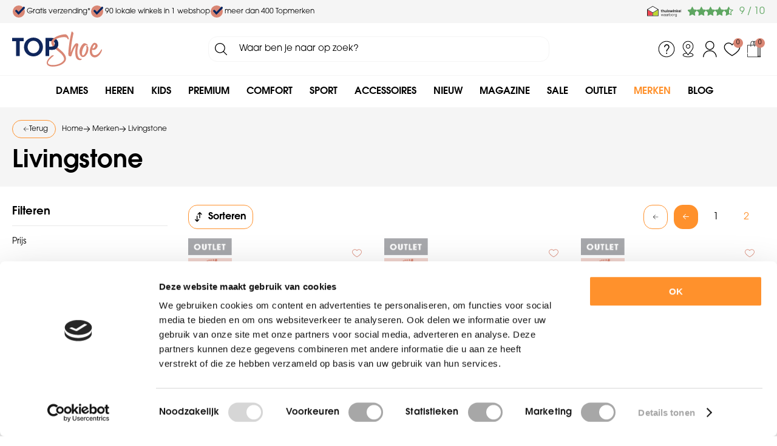

--- FILE ---
content_type: text/html; charset=utf-8
request_url: https://www.topshoe.nl/nl/merken/livingstone/?page=2
body_size: 30082
content:
<!DOCTYPE html>


<html lang="nl">
<head>
    <meta http-equiv="Content-Type" content="text/html; charset=UTF-8"/>
<!--

Powered by NextChapter eCommerce
Unlock your growth at https://www.nextchapter-ecommerce.com

-->


<title>Livingstone schoenen - online bij TopShoe.nl</title>

<meta name="description" content="Livingstone schoenen online vind je bij TopShoe.nl. Bekijk de Livingstone heren collectie en shop direct Livingstone herenschoenen.">
    <meta property="og:image" content="http://cdn.nextchapter-ecommerce.com/Public/topshoe_nl/Images/og_logo.jpg">

<meta property="og:title" content="Livingstone schoenen - online bij TopShoe.nl">
<meta property="og:description" content="Livingstone schoenen online vind je bij TopShoe.nl. Bekijk de Livingstone heren collectie en shop direct Livingstone herenschoenen.">
<meta property="og:url" content="https://www.topshoe.nl/nl/merken/livingstone/?page=2">

<meta name="format-detection" content="telephone=no">
<meta name="msapplication-tap-highlight" content="no">


    <meta name="viewport" content="width=device-width, initial-scale=1">

    <meta name="robots" content="index,follow">

    <meta name="copyright" content="Copyright © NextChapter Software B.V. - All rights reserved">
    <meta name="author" content="NextChapter Software B.V.">

    <link rel="canonical" href="https://www.topshoe.nl/nl/merken/livingstone/?page=2">

    <link rel="shortcut icon" href="//cdn.nextchapter-ecommerce.com/Public/topshoe_nl/images/favicon.png">

<link rel="Stylesheet" type="text/css" href="//cdn.nextchapter-ecommerce.com/Public/Styles/GetCss?s=topshoe_nl&amp;m=m&amp;p=1.191.0.0&amp;v=prod">

    <link rel="prev" href="https://www.topshoe.nl/nl/merken/livingstone/">

    
<script>
    !function(n,o,t){n.nextchapter={cookies:function e(){function c(o,t){var e=o[1];(!e||t[e])&&(0,o[0])(t,n)}function i(n){o.push(n)}return{onConsent:function(n,o){o?i([o,n]):i([n])},consented:function(n){for(var t=0,e=o.length;t<e;t++)c(o[t],n)},isConsented:function(o){var e=n[t]();return!!e&&!!e[o]&&e[o]}}}()}}(window,[],"getCookieConsent");

</script>


<script>
    dataLayer = [];

            
        var google_tag_params = {
            ecomm_pagetype: 'other'
        };
        

    nextchapter.cookies.onConsent(function(consent) {
        if (consent.preferences)
            dataLayer.push({ 'event': 'cookieconsent_preferences' });

        if (consent.statistics)
            dataLayer.push({ 'event': 'cookieconsent_statistics' });

        if (consent.marketing)
            dataLayer.push({ 'event': 'cookieconsent_marketing' });
    });
</script>
        

<script>
    dataLayer.push({
        'event': 'viewItemList',
        'ecommerce': {
            'currencyCode': 'EUR',
            'impressions': [
                {'name':'Livingstone 4895 wijdte G','id':'1522491','price':'137.97','brand':'Livingstone','category':'Comfort','list':'Livingstone','position':'25'},
                {'name':'Livingstone 45019 wijdte H','id':'1505343','price':'167.97','brand':'Livingstone','category':'Comfort','list':'Livingstone','position':'26'},
                {'name':'Livingstone 45019 wijdte G','id':'1505342','price':'167.97','brand':'Livingstone','category':'Comfort','list':'Livingstone','position':'27'},
                {'name':'Livingstone 1214604410 wijdte H','id':'1464099','price':'110.97','brand':'Livingstone','category':'Comfort','list':'Livingstone','position':'28'},
                {'name':'Livingstone 1214604410 wijdte G','id':'1464098','price':'110.97','brand':'Livingstone','category':'Comfort','list':'Livingstone','position':'29'},
                {'name':'Livingstone 48041 wijdte H1/2','id':'1379492','price':'137.97','brand':'Livingstone','category':'Comfort','list':'Livingstone','position':'30'},
                {'name':'Livingstone 4899 wijdte H1/2','id':'1378481','price':'137.97','brand':'Livingstone','category':'Comfort','list':'Livingstone','position':'31'},
                {'name':'Livingstone 46035 wijdte G','id':'1378479','price':'119.97','brand':'Livingstone','category':'Comfort','list':'Livingstone','position':'32'},
                {'name':'Livingstone 46035 wijdte G','id':'1378478','price':'119.97','brand':'Livingstone','category':'Comfort','list':'Livingstone','position':'33'},
                {'name':'Livingstone 4805 wijdte wijdte G','id':'1377582','price':'131.97','brand':'Livingstone','category':'Comfort','list':'Livingstone','position':'34'},
                {'name':'Livingstone 45009 wijdte G','id':'1176861','price':'179.37','brand':'Livingstone','category':'Comfort','list':'Livingstone','position':'35'},
                {'name':'Livingstone 1214300010 wijdte H','id':'1171288','price':'89.97','brand':'Livingstone','category':'Comfort','list':'Livingstone','position':'36'},
                {'name':'Livingstone 1214300010 wijdte H','id':'1171287','price':'89.97','brand':'Livingstone','category':'Comfort','list':'Livingstone','position':'37'},
                {'name':'Livingstone 4896 wijdte H1/2','id':'1117351','price':'131.97','brand':'Livingstone','category':'Comfort','list':'Livingstone','position':'38'},
                {'name':'Livingstone 4896 wijdte H1/2','id':'1116000','price':'134.97','brand':'Livingstone','category':'Comfort','list':'Livingstone','position':'39'},
                {'name':'Livingstone 4896 wijdte H1/2','id':'1115999','price':'131.97','brand':'Livingstone','category':'Comfort','list':'Livingstone','position':'40'},
                {'name':'Livingstone 4896 wijdte G','id':'1115026','price':'131.97','brand':'Livingstone','category':'Comfort','list':'Livingstone','position':'41'},
                {'name':'Livingstone 4896 wijdte G','id':'1115025','price':'219.95','brand':'Livingstone','category':'Heren - Veterschoenen','list':'Livingstone','position':'42'},
                {'name':'Livingstone 4805 wijdte 9','id':'1042005','price':'131.97','brand':'Livingstone','category':'Outlet','list':'Livingstone','position':'43'},
                {'name':'Livingstone 4805 wijdte 9','id':'828849','price':'131.97','brand':'Livingstone','category':'Heren - Veterschoenen','list':'Livingstone','position':'44'}
            ]
        }
    });
</script>    



<script>
        
        dataLayer.push({
            'event': 'remarketingTriggered',
            'google_tag_params': window.google_tag_params
        });
        

        
        (function (w, d, s, l, i) {
            w[l] = w[l] || []; w[l].push({
                'gtm.start':
                    new Date().getTime(), event: 'gtm.js'
            }); var f = d.getElementsByTagName(s)[0],
                j = d.createElement(s), dl = l != 'dataLayer' ? '&l=' + l : ''; j.async = true; j.src =
                '//tc.topshoe.nl/gtm.js?id=' + i + dl; f.parentNode.insertBefore(j, f);
        })(window, document, 'script', 'dataLayer', 'GTM-WRXQKC');
        
</script>
                        <script id="Cookiebot" src="https://consent.cookiebot.com/uc.js"
            data-cbid="c78c96ef-db7c-49a4-9475-ff7d6ec35527" type="text/javascript" async></script>
    <script>
        window.getCookieConsent = function() {
            return window.Cookiebot.consent;
        };

        function CookiebotCallback_OnAccept() {
            nextchapter.cookies.consented(window.Cookiebot.consent);
        }
    </script>



    


<script>
    var google_tag_params = {
        ecomm_pagetype: 'other'
    };
</script>
    <script src="https://cdn.segmentify.com/5218c845-8105-4765-8dc5-ad37a14af883/segmentify.js"></script>

    </head>
<body class="topshoeresponsivetemplate responsive">
    <div id="jq-loadingGif" class="loadingOverlay" style="display: none;">
        <img alt="Loading..." src="//cdn.nextchapter-ecommerce.com/Public/topshoe_nl/Images/loader.gif" />
    </div>
    <div id="wrap-all" class="wrap_all">
<div id="addedToCart" class="addedToCart" data-type="Toast" style="display: none;">
    <div id="cart-template-pre" class="wrapper">
        <div class="addedProductDetails">
            <img alt="Loading..." class="loader" src="//cdn.nextchapter-ecommerce.com/Public/topshoe_nl/Images/loader.gif" />
        </div>
    </div>
    <div id="cart-template-target" class="wrapper">
        <div class="template-placeholder">
        </div>
    </div>
</div>



<header class="site-header" id="header">
    <div class="site-header__top">
        <div class="wrapper">
            <div class="site-header__usps">
                

    <div class="uspList">
        <ul class="items">
                <li class="usp1 usp-78CD">
                        <a href="/nl/pages/verzendbijdrage">
                                <span class="icon"></span>
    <span class="description">Gratis verzending*</span>

                        </a>
                </li>
                <li class="usp2 usp-78CF">
                        <a href="/nl/vind-een-winkel/">
                                <span class="icon"></span>
    <span class="description">90 lokale winkels in 1 webshop</span>

                        </a>
                </li>
                <li class="usp3 usp-78D0">
                        <a href="/nl/merken/">
                                <span class="icon"></span>
    <span class="description">meer dan 400 Topmerken</span>

                        </a>
                </li>
        </ul>
    </div>


            </div>
            <div class="site-header__rating">
                <div class="header-rating">
<a class="logo" href="https://www.thuiswinkel.org/leden/topshoe.nl/certificaat" target="_blank" title="Thuiswinkel Waarborg"><img alt="Thuiswinkel Waarborg" class="lazy" data-src="//cdn.nextchapter-ecommerce.com/Public/GeneralLogos/6-00747-00747_thuiswinkel-waarborg.svg" src="//cdn.nextchapter-ecommerce.com/Public/Images/no_loader.png"></a>
                </div>
                <div class="header-rating">
                    <a href="https://www.kiyoh.com/reviews/1048200/topshoe_nl" target="_blank" class="rating" title="Klantbeoordeling">
    <div class="title">Klantbeoordeling</div>

    <div class="ratingStars">
        <div class="rating" style="width: 90%"></div>
    </div>

    <div itemscope itemtype="http://schema.org/ShoeStore">
        <meta itemprop="name" content="TopShoe.nl"/>
        <meta itemprop="image" content="http://cdn.nextchapter-ecommerce.com/Public/topshoe_nl/Images/og_logo.jpg"/>
        <div itemprop="aggregateRating" itemscope itemtype="http://schema.org/AggregateRating">
            <span itemprop="ratingValue">9</span>
            /
            <span itemprop="bestRating">10</span>
            <meta itemprop="worstRating" content="1"/>
            <meta itemprop="ratingCount" content="19531"/>
        </div>
    </div>
</a>

                </div>
            </div>
        </div>
    </div>
    <div class="site-header__main">
        <div class="wrapper">
            <a href="/nl/" title="Home" class="top_nav_logo headerLogo">
    <img alt="topshoe_nl" src="https://cdn.nextchapter-ecommerce.com/Public/topshoe_nl/Images/logo.svg" />
</a>

            

<div id="search-bar" class="searchbar">
<form action="/nl/zoeken/" id="searchForm" method="post">        <a class="searchbarArrow do-search" href="/nl/zoeken/">Zoeken</a>
<input autocomplete="off" id="txtSearch" name="txtSearch" placeholder="Waar ben je naar op zoek?" type="text" />
<a href="#" id="txtSearch_clear" class="clear" style="display: none;">x</a>
<label for="txtSearch" class="sr-only">Waar ben je naar op zoek?</label>
</form></div>

            <div class="site-header__buttons header-buttons">
        <a href="/nl/pages/klantenservice/" class="header-buttons__item header-buttons__item--customer-service"
           title="Service">
            <span class="header-buttons__label">Service</span>
        </a>
            <a href="/nl/vind-een-winkel/" class="header-buttons__item header-buttons__item--locator" title="Winkels">
            <span class="header-buttons__label">Winkels</span>
        </a>
        <a class="login" href="/nl/account/inloggen/" title="Inloggen">
        Inloggen
    </a>
    <a class="header-buttons__item header-buttons__item--favorites" href="/nl/mijn-favorieten/" title="Mijn favorieten">
    <span class="header-buttons__label">Mijn favorieten</span>
    <span class="header-buttons__count favorite-count">0</span>
</a>
    

<a id="headerCartButton" href="/nl/winkelwagen/" title="Winkelwagen" class="header-buttons__item header-buttons__item--cart cart-button" style="">
    <span id="cartCount" class="cart-button__count"></span>
    <span id="cartTotal" class="cart-button__total"></span>
    <span class="header-buttons__label cart-button__label">Winkelwagen</span>
</a>    <a id="sideBarButton" class="header-buttons__item header-buttons__item--hamburger" title="Menu" href="#">
        <span class="header-buttons__label">Menu</span>
    </a>
    <div class="more_dd">
        <div class="more_dd-header">
            <a href="#" class="closeButton" title="Sluiten"></a>
        </div>
        <div id="menuContainer" class="more_dd_container">
    

<div id="moreDdShoppable" class="moredd_shoppable buttons">
    <span class="title">Shop</span>
        <ul>
                <li>
                    <a class="category category-1173F shoppable_button opens-shoppable-menu-page"
                       data-key="category" data-urlkey="dames"
                       href="/nl/dames/" data-hide-loader="true">
                        Dames
                    </a>
                </li>
                <li>
                    <a class="category category-11740 shoppable_button opens-shoppable-menu-page"
                       data-key="category" data-urlkey="heren"
                       href="/nl/heren/" data-hide-loader="true">
                        Heren
                    </a>
                </li>
                <li>
                    <a class="category category-27982"
                       data-key="category" data-urlkey="kids"
                       href="/nl/kids/" data-hide-loader="true">
                        Kids
                    </a>
                </li>
                <li>
                    <a class="category category-28E99"
                       data-key="category" data-urlkey="premium"
                       href="/nl/premium/" data-hide-loader="true">
                        Premium
                    </a>
                </li>
                <li>
                    <a class="category category-278BF"
                       data-key="category" data-urlkey="comfort"
                       href="/nl/comfort/" data-hide-loader="true">
                        Comfort
                    </a>
                </li>
                <li>
                    <a class="category category-29DCA shoppable_button opens-shoppable-menu-page"
                       data-key="category" data-urlkey="sport"
                       href="/nl/sport/" data-hide-loader="true">
                        Sport
                    </a>
                </li>
                <li>
                    <a class="category category-2881D shoppable_button opens-shoppable-menu-page"
                       data-key="category" data-urlkey="accessoires"
                       href="/nl/accessoires/" data-hide-loader="true">
                        Accessoires
                    </a>
                </li>
                <li>
                    <a class="category category-12BB0"
                       data-key="category" data-urlkey="nieuw"
                       href="/nl/nieuw/" data-hide-loader="true">
                        Nieuw
                    </a>
                </li>
                <li>
                    <a class="category category-24F49"
                       data-key="category" data-urlkey=""
                       href="/nl/pages/najaarsmagazine/" data-hide-loader="true"
                       target="_blank">
                        Magazine
                    </a>
                </li>
                <li>
                    <a class="category category-25293"
                       data-key="category" data-urlkey="sale"
                       href="/nl/sale/" data-hide-loader="true">
                        Sale
                    </a>
                </li>
                <li>
                    <a class="category category-11744"
                       data-key="category" data-urlkey="outlet"
                       href="/nl/outlet/" data-hide-loader="true">
                        Outlet
                    </a>
                </li>
        </ul>

    <div class="shoppable_container" id="shoppable_container" data-item-class="items" data-url="/nl/categorie/shoppablemenu/"></div>

            <a href="/nl/merken/" class="shop shop--brands">Merken</a>
            <a href="/nl/blog/" class="shop shop--blog">
            Blog
        </a>
</div>
            <div class="moredd_account buttons">
            <span class="title">Account</span>
                <a class="login" href="/nl/account/inloggen/" title="Inloggen">
        Inloggen
    </a>

<a class="favorites" href="/nl/mijn-favorieten/" title="Mijn favorieten">
    Mijn favorieten
    (<span class="favorite-count">0</span>)
</a>
        </div>
                <div class="moredd_stores buttons">
            <span class="title">Winkels</span>

            <a href="/nl/vind-een-winkel/" class="locator">
                Vind een winkel
            </a>
        </div>
                <div class="moredd_service buttons">
            <span class="title">Service</span>
                <a class="service newsletter" href="/nl/nieuwsbrief/aanmelden/" title="Nieuwsbrief">
                    Nieuwsbrief
                </a>
            <a class="service" href="/nl/pages/klantenservice/" target="">Klantenservice</a><a class="service" href="/nl/pages/comfort-schoenen/" target="">Comfort schoenen</a><a class="service" href="/nl/pages/retourbijdrage/" target="">Retourbijdrage</a><a class="service" href="/nl/veelgestelde-vragen/" target="">Veelgestelde vragen</a>            <a class="contact" href="/nl/pages/contact/" target="">Contact</a>        </div>
    </div>

    </div>
</div>

        </div>
    </div>
    <div class="site-header__bottom">
        <div class="wrapper">
            <nav class="site-header__navigation navbar">
    <ul class="navbar__list">
            <li class="navbar__item navbar__item--has-dropdown">
                <a href="/nl/dames/" class="dames category-1173F navbar__link">
                    Dames
                </a>
                    <div class="navbar__dropdown nav-dropdown">
                        <div class="wrapper">
                                <div class="nav-dropdown__column nav-dropdown__column--column-1">
            <div class="nav-dropdown__section">
                <div class="nav-dropdown__section-title">Categorie&#235;n</div>
                <ul class="nav-dropdown__list">
                        <li class="nav-dropdown__item category-1175E">
                            <a href="/nl/dames/sneakers/" class="nav-dropdown__item-link"
                               >
                                <span class="nav-dropdown__item-label">
                                    Sneakers
                                </span>
                            </a>
                        </li>
                        <li class="nav-dropdown__item category-11762">
                            <a href="/nl/dames/veterschoenen/" class="nav-dropdown__item-link"
                               >
                                <span class="nav-dropdown__item-label">
                                    Veterschoenen
                                </span>
                            </a>
                        </li>
                        <li class="nav-dropdown__item category-1F4E4">
                            <a href="/nl/dames/instappers/loafers/" class="nav-dropdown__item-link"
                               >
                                <span class="nav-dropdown__item-label">
                                    Loafers
                                </span>
                            </a>
                        </li>
                        <li class="nav-dropdown__item category-11755">
                            <a href="/nl/dames/laarzen/" class="nav-dropdown__item-link"
                               >
                                <span class="nav-dropdown__item-label">
                                    Laarzen
                                </span>
                            </a>
                        </li>
                        <li class="nav-dropdown__item category-28933">
                            <a href="/nl/dames/laarzen/hoge-laarzen/" class="nav-dropdown__item-link"
                               >
                                <span class="nav-dropdown__item-label">
                                    Hoge laarzen
                                </span>
                            </a>
                        </li>
                        <li class="nav-dropdown__item category-28934">
                            <a href="/nl/dames/enkellaarzen/vachtlaarzen/" class="nav-dropdown__item-link"
                               >
                                <span class="nav-dropdown__item-label">
                                    Vachtlaarzen
                                </span>
                            </a>
                        </li>
                        <li class="nav-dropdown__item category-215EE">
                            <a href="/nl/dames/laarzen/cowboy-laarzen/" class="nav-dropdown__item-link"
                               >
                                <span class="nav-dropdown__item-label">
                                    Cowboy laarzen
                                </span>
                            </a>
                        </li>
                        <li class="nav-dropdown__item category-11754">
                            <a href="/nl/dames/enkellaarzen/" class="nav-dropdown__item-link"
                               >
                                <span class="nav-dropdown__item-label">
                                    Enkellaarzen
                                </span>
                            </a>
                        </li>
                        <li class="nav-dropdown__item category-11763">
                            <a href="/nl/dames/wandelschoenen/" class="nav-dropdown__item-link"
                               >
                                <span class="nav-dropdown__item-label">
                                    Wandelschoenen
                                </span>
                            </a>
                        </li>
                        <li class="nav-dropdown__item category-28935">
                            <a href="/nl/dames/enkellaarzen/bikerboots/" class="nav-dropdown__item-link"
                               >
                                <span class="nav-dropdown__item-label">
                                    Bikerboots
                                </span>
                            </a>
                        </li>
                        <li class="nav-dropdown__item category-11751">
                            <a href="/nl/dames/instappers/" class="nav-dropdown__item-link"
                               >
                                <span class="nav-dropdown__item-label">
                                    Instappers
                                </span>
                            </a>
                        </li>
                                    </ul>
            </div>
    </div>
    <div class="nav-dropdown__column nav-dropdown__column--column-2">
            <div class="nav-dropdown__section">
                
                <ul class="nav-dropdown__list">
                        <li class="nav-dropdown__item category-11758">
                            <a href="/nl/dames/pumps/" class="nav-dropdown__item-link"
                               >
                                <span class="nav-dropdown__item-label">
                                    Pumps
                                </span>
                            </a>
                        </li>
                        <li class="nav-dropdown__item category-29004">
                            <a href="/nl/dames/verbandschoenen/" class="nav-dropdown__item-link"
                               >
                                <span class="nav-dropdown__item-label">
                                    Verbandschoenen
                                </span>
                            </a>
                        </li>
                        <li class="nav-dropdown__item category-28936">
                            <a href="/nl/dames/enkellaarzen/veterboots/" class="nav-dropdown__item-link"
                               >
                                <span class="nav-dropdown__item-label">
                                    Veterboots
                                </span>
                            </a>
                        </li>
                        <li class="nav-dropdown__item category-1F4E0">
                            <a href="/nl/dames/enkellaarzen/chelsea-boots/" class="nav-dropdown__item-link"
                               >
                                <span class="nav-dropdown__item-label">
                                    Chelsea boots
                                </span>
                            </a>
                        </li>
                        <li class="nav-dropdown__item category-1F4E9">
                            <a href="/nl/dames/snowboots/" class="nav-dropdown__item-link"
                               >
                                <span class="nav-dropdown__item-label">
                                    Snowboots
                                </span>
                            </a>
                        </li>
                        <li class="nav-dropdown__item category-1F4E5">
                            <a href="/nl/dames/pantoffels/" class="nav-dropdown__item-link"
                               >
                                <span class="nav-dropdown__item-label">
                                    Pantoffels
                                </span>
                            </a>
                        </li>
                                    </ul>
            </div>
    </div>
    <div class="nav-dropdown__column nav-dropdown__column--column-3">
            <div class="nav-dropdown__section">
                <div class="nav-dropdown__section-title">Topmerken</div>
                <ul class="nav-dropdown__list">
                        <li class="nav-dropdown__item">
                            <a href="/nl/dames/?brand=Durea" class="nav-dropdown__item-link"
                                                                  rel="nofollow"
>
                                <span class="nav-dropdown__item-label">
                                    Durea
                                </span>
                            </a>
                        </li>
                        <li class="nav-dropdown__item">
                            <a href="/nl/dames/?brand=Xsensible" class="nav-dropdown__item-link"
                                                                  rel="nofollow"
>
                                <span class="nav-dropdown__item-label">
                                    Xsensible
                                </span>
                            </a>
                        </li>
                        <li class="nav-dropdown__item">
                            <a href="/nl/dames/?brand=Gabor" class="nav-dropdown__item-link"
                                                                  rel="nofollow"
>
                                <span class="nav-dropdown__item-label">
                                    Gabor
                                </span>
                            </a>
                        </li>
                        <li class="nav-dropdown__item">
                            <a href="/nl/dames/?brand=Paul+Green" class="nav-dropdown__item-link"
                                                                  rel="nofollow"
>
                                <span class="nav-dropdown__item-label">
                                    Paul Green
                                </span>
                            </a>
                        </li>
                        <li class="nav-dropdown__item">
                            <a href="/nl/dames/?brand=Wolky" class="nav-dropdown__item-link"
                                                                  rel="nofollow"
>
                                <span class="nav-dropdown__item-label">
                                    Wolky
                                </span>
                            </a>
                        </li>
                        <li class="nav-dropdown__item">
                            <a href="/nl/dames/?brand=Maruti" class="nav-dropdown__item-link"
                                                                  rel="nofollow"
>
                                <span class="nav-dropdown__item-label">
                                    Maruti
                                </span>
                            </a>
                        </li>
                        <li class="nav-dropdown__item">
                            <a href="/nl/dames/?brand=Tamaris" class="nav-dropdown__item-link"
                                                                  rel="nofollow"
>
                                <span class="nav-dropdown__item-label">
                                    Tamaris
                                </span>
                            </a>
                        </li>
                        <li class="nav-dropdown__item">
                            <a href="/nl/dames/?brand=AQA+Shoes" class="nav-dropdown__item-link"
                                                                  rel="nofollow"
>
                                <span class="nav-dropdown__item-label">
                                    AQA Shoes
                                </span>
                            </a>
                        </li>
                                            <li class="nav-dropdown__item nav-dropdown__item--more">
                            <a href="/nl/merken/categorie/dames/" class="nav-dropdown__item-link">
                                <span class="nav-dropdown__item-label">
                                    Meer...
                                </span>
                            </a>
                        </li>
                </ul>
            </div>
    </div>
    <div class="nav-dropdown__column nav-dropdown__column--column-4">
            <div class="nav-dropdown__section nav-dropdown__section--has-image">
                
<img alt="2 dames op bank" class="lazy nav-dropdown__section-image" data-src="//cdn.nextchapter-ecommerce.com/Public/MenuBlocks/489-71931-.jpg" src="//cdn.nextchapter-ecommerce.com/Public/topshoe_nl/Images/loader.gif">                <ul class="nav-dropdown__list">
                                    </ul>
            </div>
    </div>

                        </div>
                    </div>
            </li>
            <li class="navbar__item navbar__item--has-dropdown">
                <a href="/nl/heren/" class="heren category-11740 navbar__link">
                    Heren
                </a>
                    <div class="navbar__dropdown nav-dropdown">
                        <div class="wrapper">
                                <div class="nav-dropdown__column nav-dropdown__column--column-1">
            <div class="nav-dropdown__section">
                <div class="nav-dropdown__section-title">Categorie&#235;n</div>
                <ul class="nav-dropdown__list">
                        <li class="nav-dropdown__item category-1177F">
                            <a href="/nl/heren/sneakers/" class="nav-dropdown__item-link"
                               >
                                <span class="nav-dropdown__item-label">
                                    Sneakers
                                </span>
                            </a>
                        </li>
                        <li class="nav-dropdown__item category-11783">
                            <a href="/nl/heren/veterschoenen/" class="nav-dropdown__item-link"
                               >
                                <span class="nav-dropdown__item-label">
                                    Veterschoenen
                                </span>
                            </a>
                        </li>
                        <li class="nav-dropdown__item category-2893F">
                            <a href="/nl/heren/veterschoenen/lage-veterschoenen/" class="nav-dropdown__item-link"
                               >
                                <span class="nav-dropdown__item-label">
                                    Lage veterschoenen
                                </span>
                            </a>
                        </li>
                        <li class="nav-dropdown__item category-11784">
                            <a href="/nl/heren/wandelschoenen/" class="nav-dropdown__item-link"
                               >
                                <span class="nav-dropdown__item-label">
                                    Wandelschoenen
                                </span>
                            </a>
                        </li>
                        <li class="nav-dropdown__item category-1F4F3">
                            <a href="/nl/heren/veterschoenen/halfhoge-veterschoenen/" class="nav-dropdown__item-link"
                               >
                                <span class="nav-dropdown__item-label">
                                    Halfhoge veterschoenen
                                </span>
                            </a>
                        </li>
                        <li class="nav-dropdown__item category-21630">
                            <a href="/nl/heren/veterschoenen/nette-veterschoenen/" class="nav-dropdown__item-link"
                               >
                                <span class="nav-dropdown__item-label">
                                    Nette veterschoenen
                                </span>
                            </a>
                        </li>
                        <li class="nav-dropdown__item category-2169B">
                            <a href="/nl/heren/instappers/monks/" class="nav-dropdown__item-link"
                               >
                                <span class="nav-dropdown__item-label">
                                    Monks
                                </span>
                            </a>
                        </li>
                        <li class="nav-dropdown__item category-1F4F0">
                            <a href="/nl/heren/enkellaarzen/chelsea-boots/" class="nav-dropdown__item-link"
                               >
                                <span class="nav-dropdown__item-label">
                                    Chelsea boots
                                </span>
                            </a>
                        </li>
                        <li class="nav-dropdown__item category-1F4F9">
                            <a href="/nl/heren/snowboots/" class="nav-dropdown__item-link"
                               >
                                <span class="nav-dropdown__item-label">
                                    Snowboots
                                </span>
                            </a>
                        </li>
                        <li class="nav-dropdown__item category-1F4F5">
                            <a href="/nl/heren/pantoffels/" class="nav-dropdown__item-link"
                               >
                                <span class="nav-dropdown__item-label">
                                    Pantoffels
                                </span>
                            </a>
                        </li>
                        <li class="nav-dropdown__item category-1F4F4">
                            <a href="/nl/heren/instappers/loafers/" class="nav-dropdown__item-link"
                               >
                                <span class="nav-dropdown__item-label">
                                    Loafers
                                </span>
                            </a>
                        </li>
                                    </ul>
            </div>
    </div>
    <div class="nav-dropdown__column nav-dropdown__column--column-2">
            <div class="nav-dropdown__section">
                <div class="nav-dropdown__section-title">Topmerken</div>
                <ul class="nav-dropdown__list">
                        <li class="nav-dropdown__item">
                            <a href="/nl/heren/?brand=Australian+Footwear" class="nav-dropdown__item-link"
                                                                  rel="nofollow"
>
                                <span class="nav-dropdown__item-label">
                                    Australian Footwear
                                </span>
                            </a>
                        </li>
                        <li class="nav-dropdown__item">
                            <a href="/nl/heren/?brand=Floris+van+Bommel" class="nav-dropdown__item-link"
                                                                  rel="nofollow"
>
                                <span class="nav-dropdown__item-label">
                                    Floris van Bommel
                                </span>
                            </a>
                        </li>
                        <li class="nav-dropdown__item">
                            <a href="/nl/heren/?brand=Blackstone" class="nav-dropdown__item-link"
                                                                  rel="nofollow"
>
                                <span class="nav-dropdown__item-label">
                                    Blackstone
                                </span>
                            </a>
                        </li>
                        <li class="nav-dropdown__item">
                            <a href="/nl/heren/?brand=GIJS" class="nav-dropdown__item-link"
                                                                  rel="nofollow"
>
                                <span class="nav-dropdown__item-label">
                                    GIJS
                                </span>
                            </a>
                        </li>
                        <li class="nav-dropdown__item">
                            <a href="/nl/heren/?brand=Mephisto" class="nav-dropdown__item-link"
                                                                  rel="nofollow"
>
                                <span class="nav-dropdown__item-label">
                                    Mephisto
                                </span>
                            </a>
                        </li>
                        <li class="nav-dropdown__item">
                            <a href="/nl/heren/?brand=Panama+Jack" class="nav-dropdown__item-link"
                                                                  rel="nofollow"
>
                                <span class="nav-dropdown__item-label">
                                    Panama Jack
                                </span>
                            </a>
                        </li>
                        <li class="nav-dropdown__item">
                            <a href="/nl/heren/?brand=Rehab" class="nav-dropdown__item-link"
                                                                  rel="nofollow"
>
                                <span class="nav-dropdown__item-label">
                                    Rehab
                                </span>
                            </a>
                        </li>
                        <li class="nav-dropdown__item">
                            <a href="/nl/heren/?brand=Cruyff" class="nav-dropdown__item-link"
                                                                  rel="nofollow"
>
                                <span class="nav-dropdown__item-label">
                                    Cruyff
                                </span>
                            </a>
                        </li>
                                            <li class="nav-dropdown__item nav-dropdown__item--more">
                            <a href="/nl/merken/categorie/heren/" class="nav-dropdown__item-link">
                                <span class="nav-dropdown__item-label">
                                    Meer...
                                </span>
                            </a>
                        </li>
                </ul>
            </div>
    </div>
    <div class="nav-dropdown__column nav-dropdown__column--column-3">
            <div class="nav-dropdown__section nav-dropdown__section--has-image">
                
<img alt="Man op zijn hurken met grijze achtergrond " class="lazy nav-dropdown__section-image" data-src="//cdn.nextchapter-ecommerce.com/Public/MenuBlocks/489-86187-.jpg" src="//cdn.nextchapter-ecommerce.com/Public/topshoe_nl/Images/loader.gif">                <ul class="nav-dropdown__list">
                                    </ul>
            </div>
    </div>

                        </div>
                    </div>
            </li>
            <li class="navbar__item navbar__item--has-dropdown">
                <a href="/nl/kids/" class="kids category-27982 navbar__link">
                    Kids
                </a>
                    <div class="navbar__dropdown nav-dropdown">
                        <div class="wrapper">
                                <div class="nav-dropdown__column nav-dropdown__column--column-1">
            <div class="nav-dropdown__section">
                <a class="nav-dropdown__section-title" href="/nl/jongens/">Jongens</a>
                <ul class="nav-dropdown__list">
                        <li class="nav-dropdown__item category-117BD">
                            <a href="/nl/jongens/sandalen/" class="nav-dropdown__item-link"
                               >
                                <span class="nav-dropdown__item-label">
                                    Sandalen
                                </span>
                            </a>
                        </li>
                        <li class="nav-dropdown__item category-117C0">
                            <a href="/nl/jongens/slippers/" class="nav-dropdown__item-link"
                               >
                                <span class="nav-dropdown__item-label">
                                    Slippers
                                </span>
                            </a>
                        </li>
                        <li class="nav-dropdown__item category-117C1">
                            <a href="/nl/jongens/sneakers/" class="nav-dropdown__item-link"
                               >
                                <span class="nav-dropdown__item-label">
                                    Sneakers
                                </span>
                            </a>
                        </li>
                        <li class="nav-dropdown__item category-117B4">
                            <a href="/nl/jongens/instappers/" class="nav-dropdown__item-link"
                               >
                                <span class="nav-dropdown__item-label">
                                    Instappers
                                </span>
                            </a>
                        </li>
                        <li class="nav-dropdown__item category-2169E">
                            <a href="/nl/jongens/slippers/teenslippers/" class="nav-dropdown__item-link"
                               >
                                <span class="nav-dropdown__item-label">
                                    Teenslippers
                                </span>
                            </a>
                        </li>
                        <li class="nav-dropdown__item category-117C5">
                            <a href="/nl/jongens/veterschoenen/" class="nav-dropdown__item-link"
                               >
                                <span class="nav-dropdown__item-label">
                                    Veterschoenen
                                </span>
                            </a>
                        </li>
                        <li class="nav-dropdown__item category-1F516">
                            <a href="/nl/jongens/laarzen/regenlaarzen/" class="nav-dropdown__item-link"
                               >
                                <span class="nav-dropdown__item-label">
                                    Regenlaarzen
                                </span>
                            </a>
                        </li>
                        <li class="nav-dropdown__item category-117B5">
                            <a href="/nl/jongens/klittenbandschoenen/" class="nav-dropdown__item-link"
                               >
                                <span class="nav-dropdown__item-label">
                                    Klittenbandschoenen
                                </span>
                            </a>
                        </li>
                        <li class="nav-dropdown__item category-1F50B">
                            <a href="/nl/jongens/babyschoenen/" class="nav-dropdown__item-link"
                               >
                                <span class="nav-dropdown__item-label">
                                    Babyschoenen
                                </span>
                            </a>
                        </li>
                        <li class="nav-dropdown__item category-117B7">
                            <a href="/nl/jongens/enkellaarzen/" class="nav-dropdown__item-link"
                               >
                                <span class="nav-dropdown__item-label">
                                    Enkellaarzen
                                </span>
                            </a>
                        </li>
                        <li class="nav-dropdown__item category-1F515">
                            <a href="/nl/jongens/pantoffels/" class="nav-dropdown__item-link"
                               >
                                <span class="nav-dropdown__item-label">
                                    Pantoffels
                                </span>
                            </a>
                        </li>
                                    </ul>
            </div>
    </div>
    <div class="nav-dropdown__column nav-dropdown__column--column-2">
            <div class="nav-dropdown__section">
                <a class="nav-dropdown__section-title" href="/nl/meisjes/">Meisjes</a>
                <ul class="nav-dropdown__list">
                        <li class="nav-dropdown__item category-1179C">
                            <a href="/nl/meisjes/sandalen/" class="nav-dropdown__item-link"
                               >
                                <span class="nav-dropdown__item-label">
                                    Sandalen
                                </span>
                            </a>
                        </li>
                        <li class="nav-dropdown__item category-1179F">
                            <a href="/nl/meisjes/slippers/" class="nav-dropdown__item-link"
                               >
                                <span class="nav-dropdown__item-label">
                                    Slippers
                                </span>
                            </a>
                        </li>
                        <li class="nav-dropdown__item category-2169D">
                            <a href="/nl/meisjes/slippers/teenslippers/" class="nav-dropdown__item-link"
                               >
                                <span class="nav-dropdown__item-label">
                                    Teenslippers
                                </span>
                            </a>
                        </li>
                        <li class="nav-dropdown__item category-11788">
                            <a href="/nl/meisjes/instappers/ballerinas/" class="nav-dropdown__item-link"
                               >
                                <span class="nav-dropdown__item-label">
                                    Ballerina&#39;s
                                </span>
                            </a>
                        </li>
                        <li class="nav-dropdown__item category-117A0">
                            <a href="/nl/meisjes/sneakers/" class="nav-dropdown__item-link"
                               >
                                <span class="nav-dropdown__item-label">
                                    Sneakers
                                </span>
                            </a>
                        </li>
                        <li class="nav-dropdown__item category-11793">
                            <a href="/nl/meisjes/instappers/" class="nav-dropdown__item-link"
                               >
                                <span class="nav-dropdown__item-label">
                                    Instappers
                                </span>
                            </a>
                        </li>
                        <li class="nav-dropdown__item category-11794">
                            <a href="/nl/meisjes/klittenbandschoenen/" class="nav-dropdown__item-link"
                               >
                                <span class="nav-dropdown__item-label">
                                    Klittenbandschoenen
                                </span>
                            </a>
                        </li>
                        <li class="nav-dropdown__item category-1F4FC">
                            <a href="/nl/meisjes/bandschoenen/" class="nav-dropdown__item-link"
                               >
                                <span class="nav-dropdown__item-label">
                                    Bandschoenen
                                </span>
                            </a>
                        </li>
                        <li class="nav-dropdown__item category-11796">
                            <a href="/nl/meisjes/enkellaarzen/" class="nav-dropdown__item-link"
                               >
                                <span class="nav-dropdown__item-label">
                                    Enkellaarzen
                                </span>
                            </a>
                        </li>
                        <li class="nav-dropdown__item category-11797">
                            <a href="/nl/meisjes/laarzen/" class="nav-dropdown__item-link"
                               >
                                <span class="nav-dropdown__item-label">
                                    Laarzen
                                </span>
                            </a>
                        </li>
                        <li class="nav-dropdown__item category-1F505">
                            <a href="/nl/meisjes/pantoffels/" class="nav-dropdown__item-link"
                               >
                                <span class="nav-dropdown__item-label">
                                    Pantoffels
                                </span>
                            </a>
                        </li>
                                    </ul>
            </div>
    </div>
    <div class="nav-dropdown__column nav-dropdown__column--column-3">
            <div class="nav-dropdown__section">
                <div class="nav-dropdown__section-title">Topmerken</div>
                <ul class="nav-dropdown__list">
                        <li class="nav-dropdown__item">
                            <a href="/nl/kids/?brand=Chili" class="nav-dropdown__item-link"
                                                                  rel="nofollow"
>
                                <span class="nav-dropdown__item-label">
                                    Chili
                                </span>
                            </a>
                        </li>
                        <li class="nav-dropdown__item">
                            <a href="/nl/kids/?brand=Kipling" class="nav-dropdown__item-link"
                                                                  rel="nofollow"
>
                                <span class="nav-dropdown__item-label">
                                    Kipling
                                </span>
                            </a>
                        </li>
                        <li class="nav-dropdown__item">
                            <a href="/nl/kids/?brand=Clic!" class="nav-dropdown__item-link"
                                                                  rel="nofollow"
>
                                <span class="nav-dropdown__item-label">
                                    Clic!
                                </span>
                            </a>
                        </li>
                        <li class="nav-dropdown__item">
                            <a href="/nl/kids/?brand=Giga" class="nav-dropdown__item-link"
                                                                  rel="nofollow"
>
                                <span class="nav-dropdown__item-label">
                                    Giga
                                </span>
                            </a>
                        </li>
                        <li class="nav-dropdown__item">
                            <a href="/nl/kids/?brand=Koel4kids" class="nav-dropdown__item-link"
                                                                  rel="nofollow"
>
                                <span class="nav-dropdown__item-label">
                                    Koel4kids
                                </span>
                            </a>
                        </li>
                        <li class="nav-dropdown__item">
                            <a href="/nl/kids/?brand=Vingino" class="nav-dropdown__item-link"
                                                                  rel="nofollow"
>
                                <span class="nav-dropdown__item-label">
                                    Vingino
                                </span>
                            </a>
                        </li>
                        <li class="nav-dropdown__item">
                            <a href="/nl/kids/?brand=BunniesJR" class="nav-dropdown__item-link"
                                                                  rel="nofollow"
>
                                <span class="nav-dropdown__item-label">
                                    BunniesJR
                                </span>
                            </a>
                        </li>
                        <li class="nav-dropdown__item">
                            <a href="/nl/kids/?brand=Braqeez" class="nav-dropdown__item-link"
                                                                  rel="nofollow"
>
                                <span class="nav-dropdown__item-label">
                                    Braqeez
                                </span>
                            </a>
                        </li>
                        <li class="nav-dropdown__item">
                            <a href="/nl/kids/?brand=Jochie+%26+Freaks" class="nav-dropdown__item-link"
                                                                  rel="nofollow"
>
                                <span class="nav-dropdown__item-label">
                                    Jochie &amp; Freaks
                                </span>
                            </a>
                        </li>
                        <li class="nav-dropdown__item">
                            <a href="/nl/kids/?brand=Bergstein" class="nav-dropdown__item-link"
                                                                  rel="nofollow"
>
                                <span class="nav-dropdown__item-label">
                                    Bergstein
                                </span>
                            </a>
                        </li>
                        <li class="nav-dropdown__item">
                            <a href="/nl/kids/?brand=Piedro" class="nav-dropdown__item-link"
                                                                  rel="nofollow"
>
                                <span class="nav-dropdown__item-label">
                                    Piedro
                                </span>
                            </a>
                        </li>
                                            <li class="nav-dropdown__item nav-dropdown__item--more">
                            <a href="/nl/merken/categorie/kids/" class="nav-dropdown__item-link">
                                <span class="nav-dropdown__item-label">
                                    Meer...
                                </span>
                            </a>
                        </li>
                </ul>
            </div>
    </div>
    <div class="nav-dropdown__column nav-dropdown__column--column-4">
            <div class="nav-dropdown__section nav-dropdown__section--has-image">
                
<img alt="2 kids met rug tegen elkaar in winterse kleding" class="lazy nav-dropdown__section-image" data-src="//cdn.nextchapter-ecommerce.com/Public/MenuBlocks/489-64596-.jpg" src="//cdn.nextchapter-ecommerce.com/Public/topshoe_nl/Images/loader.gif">                <ul class="nav-dropdown__list">
                                    </ul>
            </div>
    </div>

                        </div>
                    </div>
            </li>
            <li class="navbar__item navbar__item--has-dropdown">
                <a href="/nl/premium/" class="premium category-28E99 navbar__link">
                    Premium
                </a>
                    <div class="navbar__dropdown nav-dropdown">
                        <div class="wrapper">
                                <div class="nav-dropdown__column nav-dropdown__column--column-1">
            <div class="nav-dropdown__section">
                <div class="nav-dropdown__section-title">Categorie</div>
                <ul class="nav-dropdown__list">
                        <li class="nav-dropdown__item">
                            <a href="/nl/premium/?type=Sandalen" class="nav-dropdown__item-link"
                                                                  rel="nofollow"
>
                                <span class="nav-dropdown__item-label">
                                    Sandalen
                                </span>
                            </a>
                        </li>
                        <li class="nav-dropdown__item">
                            <a href="/nl/premium/?type=Sleehakken" class="nav-dropdown__item-link"
                                                                  rel="nofollow"
>
                                <span class="nav-dropdown__item-label">
                                    Sleehakken
                                </span>
                            </a>
                        </li>
                        <li class="nav-dropdown__item">
                            <a href="/nl/premium/?type=Slippers" class="nav-dropdown__item-link"
                                                                  rel="nofollow"
>
                                <span class="nav-dropdown__item-label">
                                    Slippers
                                </span>
                            </a>
                        </li>
                        <li class="nav-dropdown__item">
                            <a href="/nl/premium/?type=Teenslippers" class="nav-dropdown__item-link"
                                                                  rel="nofollow"
>
                                <span class="nav-dropdown__item-label">
                                    Teenslippers
                                </span>
                            </a>
                        </li>
                        <li class="nav-dropdown__item">
                            <a href="/nl/premium/?type=Sneakers" class="nav-dropdown__item-link"
                                                                  rel="nofollow"
>
                                <span class="nav-dropdown__item-label">
                                    Sneakers
                                </span>
                            </a>
                        </li>
                        <li class="nav-dropdown__item">
                            <a href="/nl/premium/?type=Loafers" class="nav-dropdown__item-link"
                                                                  rel="nofollow"
>
                                <span class="nav-dropdown__item-label">
                                    Loafers
                                </span>
                            </a>
                        </li>
                        <li class="nav-dropdown__item">
                            <a href="/nl/premium/?type=Pumps" class="nav-dropdown__item-link"
                                                                  rel="nofollow"
>
                                <span class="nav-dropdown__item-label">
                                    Pumps
                                </span>
                            </a>
                        </li>
                        <li class="nav-dropdown__item">
                            <a href="/nl/premium/?type=Espadrilles" class="nav-dropdown__item-link"
                                                                  rel="nofollow"
>
                                <span class="nav-dropdown__item-label">
                                    Espadrilles
                                </span>
                            </a>
                        </li>
                        <li class="nav-dropdown__item">
                            <a href="/nl/premium/?type=Ballerina%27s" class="nav-dropdown__item-link"
                                                                  rel="nofollow"
>
                                <span class="nav-dropdown__item-label">
                                    Ballerina&#39;s
                                </span>
                            </a>
                        </li>
                        <li class="nav-dropdown__item">
                            <a href="/nl/premium/?type=Tassen" class="nav-dropdown__item-link"
                                                                  rel="nofollow"
>
                                <span class="nav-dropdown__item-label">
                                    Tassen
                                </span>
                            </a>
                        </li>
                        <li class="nav-dropdown__item">
                            <a href="/nl/premium/?type=Laarzen" class="nav-dropdown__item-link"
                                                                  rel="nofollow"
>
                                <span class="nav-dropdown__item-label">
                                    Laarzen
                                </span>
                            </a>
                        </li>
                                    </ul>
            </div>
    </div>
    <div class="nav-dropdown__column nav-dropdown__column--column-2">
            <div class="nav-dropdown__section">
                
                <ul class="nav-dropdown__list">
                        <li class="nav-dropdown__item">
                            <a href="/nl/premium/?type=Cowboy+laarzen" class="nav-dropdown__item-link"
                                                                  rel="nofollow"
>
                                <span class="nav-dropdown__item-label">
                                    Cowboy laarzen
                                </span>
                            </a>
                        </li>
                        <li class="nav-dropdown__item">
                            <a href="/nl/premium/?type=Enkellaarzen" class="nav-dropdown__item-link"
                                                                  rel="nofollow"
>
                                <span class="nav-dropdown__item-label">
                                    Enkellaarzen
                                </span>
                            </a>
                        </li>
                                    </ul>
            </div>
    </div>
    <div class="nav-dropdown__column nav-dropdown__column--column-3">
            <div class="nav-dropdown__section">
                <div class="nav-dropdown__section-title">Merken</div>
                <ul class="nav-dropdown__list">
                        <li class="nav-dropdown__item">
                            <a href="/nl/premium/?brand=Evaluna" class="nav-dropdown__item-link"
                                                                  rel="nofollow"
>
                                <span class="nav-dropdown__item-label">
                                    Evaluna
                                </span>
                            </a>
                        </li>
                        <li class="nav-dropdown__item">
                            <a href="/nl/premium/?brand=Greve" class="nav-dropdown__item-link"
                                                                  rel="nofollow"
>
                                <span class="nav-dropdown__item-label">
                                    Greve
                                </span>
                            </a>
                        </li>
                        <li class="nav-dropdown__item">
                            <a href="/nl/premium/?brand=Magnanni" class="nav-dropdown__item-link"
                                                                  rel="nofollow"
>
                                <span class="nav-dropdown__item-label">
                                    Magnanni
                                </span>
                            </a>
                        </li>
                        <li class="nav-dropdown__item">
                            <a href="/nl/premium/?brand=Sendra" class="nav-dropdown__item-link"
                                                                  rel="nofollow"
>
                                <span class="nav-dropdown__item-label">
                                    Sendra
                                </span>
                            </a>
                        </li>
                        <li class="nav-dropdown__item">
                            <a href="/nl/premium/?brand=Dutch%27D" class="nav-dropdown__item-link"
                                                                  rel="nofollow"
>
                                <span class="nav-dropdown__item-label">
                                    Dutch&#39;D
                                </span>
                            </a>
                        </li>
                        <li class="nav-dropdown__item">
                            <a href="/nl/premium/?brand=Floris+van+Bommel" class="nav-dropdown__item-link"
                                                                  rel="nofollow"
>
                                <span class="nav-dropdown__item-label">
                                    Floris van Bommel
                                </span>
                            </a>
                        </li>
                        <li class="nav-dropdown__item">
                            <a href="/nl/premium/?brand=Laura+Vita" class="nav-dropdown__item-link"
                                                                  rel="nofollow"
>
                                <span class="nav-dropdown__item-label">
                                    Laura Vita
                                </span>
                            </a>
                        </li>
                        <li class="nav-dropdown__item">
                            <a href="/nl/premium/?brand=Roberto+d%27Angelo" class="nav-dropdown__item-link"
                                                                  rel="nofollow"
>
                                <span class="nav-dropdown__item-label">
                                    Roberto d&#39;Angelo
                                </span>
                            </a>
                        </li>
                        <li class="nav-dropdown__item">
                            <a href="/nl/premium/?brand=Via+Vai" class="nav-dropdown__item-link"
                                                                  rel="nofollow"
>
                                <span class="nav-dropdown__item-label">
                                    Via Vai
                                </span>
                            </a>
                        </li>
                                            <li class="nav-dropdown__item nav-dropdown__item--more">
                            <a href="/nl/merken/categorie/premium/" class="nav-dropdown__item-link">
                                <span class="nav-dropdown__item-label">
                                    Meer...
                                </span>
                            </a>
                        </li>
                </ul>
            </div>
    </div>
    <div class="nav-dropdown__column nav-dropdown__column--column-4">
            <div class="nav-dropdown__section nav-dropdown__section--has-image">
                
<img alt="Dame op een donkere bank met metallic sneakers" class="lazy nav-dropdown__section-image" data-src="//cdn.nextchapter-ecommerce.com/Public/MenuBlocks/489-51331-.jpg" src="//cdn.nextchapter-ecommerce.com/Public/topshoe_nl/Images/loader.gif">                <ul class="nav-dropdown__list">
                                    </ul>
            </div>
    </div>

                        </div>
                    </div>
            </li>
            <li class="navbar__item navbar__item--has-dropdown">
                <a href="/nl/comfort/" class="comfort category-278BF navbar__link">
                    Comfort
                </a>
                    <div class="navbar__dropdown nav-dropdown">
                        <div class="wrapper">
                                <div class="nav-dropdown__column nav-dropdown__column--column-1">
            <div class="nav-dropdown__section">
                <a class="nav-dropdown__section-title" href="/nl/pages/wat-zijn-comfort-schoenen/">Wat zijn Comfortschoenen</a>
                <ul class="nav-dropdown__list">
                                    </ul>
            </div>
            <div class="nav-dropdown__section">
                <a class="nav-dropdown__section-title" href="/nl/comfort/">Shop de collectie</a>
                <ul class="nav-dropdown__list">
                                    </ul>
            </div>
            <div class="nav-dropdown__section">
                <a class="nav-dropdown__section-title" href="/nl/pages/voetproblemen/">Voetproblemen</a>
                <ul class="nav-dropdown__list">
                                    </ul>
            </div>
            <div class="nav-dropdown__section">
                <a class="nav-dropdown__section-title" href="/nl/pages/uitneembaar-voetbed/">Uitneembaar voetbed</a>
                <ul class="nav-dropdown__list">
                                    </ul>
            </div>
            <div class="nav-dropdown__section">
                <a class="nav-dropdown__section-title" href="/nl/pages/wijdtematen/">Alles over wijdtematen</a>
                <ul class="nav-dropdown__list">
                                    </ul>
            </div>
            <div class="nav-dropdown__section">
                <a class="nav-dropdown__section-title" href="/nl/pages/maattabellen/">Welke maat heb ik?</a>
                <ul class="nav-dropdown__list">
                                    </ul>
            </div>
    </div>
    <div class="nav-dropdown__column nav-dropdown__column--column-2">
            <div class="nav-dropdown__section">
                <div class="nav-dropdown__section-title">Merken</div>
                <ul class="nav-dropdown__list">
                        <li class="nav-dropdown__item">
                            <a href="/nl/comfort/?brand=Durea" class="nav-dropdown__item-link"
                                                                  rel="nofollow"
>
                                <span class="nav-dropdown__item-label">
                                    Durea
                                </span>
                            </a>
                        </li>
                        <li class="nav-dropdown__item">
                            <a href="/nl/comfort/?brand=Gabor" class="nav-dropdown__item-link"
                                                                  rel="nofollow"
>
                                <span class="nav-dropdown__item-label">
                                    Gabor
                                </span>
                            </a>
                        </li>
                        <li class="nav-dropdown__item">
                            <a href="/nl/comfort/?brand=Xsensible" class="nav-dropdown__item-link"
                                                                  rel="nofollow"
>
                                <span class="nav-dropdown__item-label">
                                    Xsensible
                                </span>
                            </a>
                        </li>
                        <li class="nav-dropdown__item">
                            <a href="/nl/comfort/?brand=Wolky" class="nav-dropdown__item-link"
                                                                  rel="nofollow"
>
                                <span class="nav-dropdown__item-label">
                                    Wolky
                                </span>
                            </a>
                        </li>
                        <li class="nav-dropdown__item">
                            <a href="/nl/comfort/?brand=Hartjes" class="nav-dropdown__item-link"
                                                                  rel="nofollow"
>
                                <span class="nav-dropdown__item-label">
                                    Hartjes
                                </span>
                            </a>
                        </li>
                        <li class="nav-dropdown__item">
                            <a href="/nl/comfort/?brand=Remonte" class="nav-dropdown__item-link"
                                                                  rel="nofollow"
>
                                <span class="nav-dropdown__item-label">
                                    Remonte
                                </span>
                            </a>
                        </li>
                                            <li class="nav-dropdown__item nav-dropdown__item--more">
                            <a href="/nl/merken/categorie/comfort/" class="nav-dropdown__item-link">
                                <span class="nav-dropdown__item-label">
                                    Meer...
                                </span>
                            </a>
                        </li>
                </ul>
            </div>
    </div>
    <div class="nav-dropdown__column nav-dropdown__column--column-3">
            <div class="nav-dropdown__section nav-dropdown__section--has-image">
                
<img alt="Dame op bank in donkere tint en comfort sneakers" class="lazy nav-dropdown__section-image" data-src="//cdn.nextchapter-ecommerce.com/Public/MenuBlocks/489-91897-.jpg" src="//cdn.nextchapter-ecommerce.com/Public/topshoe_nl/Images/loader.gif">                <ul class="nav-dropdown__list">
                                    </ul>
            </div>
    </div>

                        </div>
                    </div>
            </li>
            <li class="navbar__item navbar__item--has-dropdown">
                <a href="/nl/sport/" class="sport category-29DCA navbar__link">
                    Sport
                </a>
                    <div class="navbar__dropdown nav-dropdown">
                        <div class="wrapper">
                                <div class="nav-dropdown__column nav-dropdown__column--column-1">
            <div class="nav-dropdown__section">
                <div class="nav-dropdown__section-title">Sport</div>
                <ul class="nav-dropdown__list">
                        <li class="nav-dropdown__item category-29DD7">
                            <a href="/nl/sport/wandelschoenen/" class="nav-dropdown__item-link"
                               >
                                <span class="nav-dropdown__item-label">
                                    Wandelen
                                </span>
                            </a>
                        </li>
                        <li class="nav-dropdown__item category-25250">
                            <a href="/nl/sport/hardloopschoenen/" class="nav-dropdown__item-link"
                               >
                                <span class="nav-dropdown__item-label">
                                    Hardlopen
                                </span>
                            </a>
                        </li>
                        <li class="nav-dropdown__item category-29DD8">
                            <a href="/nl/sport/fitnessschoenen/" class="nav-dropdown__item-link"
                               >
                                <span class="nav-dropdown__item-label">
                                    Fitness
                                </span>
                            </a>
                        </li>
                        <li class="nav-dropdown__item category-29E9A">
                            <a href="/nl/sport/indoorschoenen/" class="nav-dropdown__item-link"
                               >
                                <span class="nav-dropdown__item-label">
                                    Indoor sport
                                </span>
                            </a>
                        </li>
                        <li class="nav-dropdown__item category-29E9B">
                            <a href="/nl/sport/padelschoenen/" class="nav-dropdown__item-link"
                               >
                                <span class="nav-dropdown__item-label">
                                    Padel
                                </span>
                            </a>
                        </li>
                        <li class="nav-dropdown__item category-29E98">
                            <a href="/nl/sport/tennisschoenen/" class="nav-dropdown__item-link"
                               >
                                <span class="nav-dropdown__item-label">
                                    Tennis
                                </span>
                            </a>
                        </li>
                        <li class="nav-dropdown__item category-29E9C">
                            <a href="/nl/sport/hockeyschoenen/" class="nav-dropdown__item-link"
                               >
                                <span class="nav-dropdown__item-label">
                                    Hockey
                                </span>
                            </a>
                        </li>
                        <li class="nav-dropdown__item category-29E96">
                            <a href="/nl/sport/voetbalschoenen/" class="nav-dropdown__item-link"
                               >
                                <span class="nav-dropdown__item-label">
                                    Voetbal
                                </span>
                            </a>
                        </li>
                                    </ul>
            </div>
    </div>
    <div class="nav-dropdown__column nav-dropdown__column--column-2">
            <div class="nav-dropdown__section">
                <div class="nav-dropdown__section-title">Merken</div>
                <ul class="nav-dropdown__list">
                        <li class="nav-dropdown__item">
                            <a href="/nl/sport/?brand=Nike" class="nav-dropdown__item-link"
                                                                  rel="nofollow"
>
                                <span class="nav-dropdown__item-label">
                                    Nike
                                </span>
                            </a>
                        </li>
                        <li class="nav-dropdown__item">
                            <a href="/nl/sport/?brand=adidas" class="nav-dropdown__item-link"
                                                                  rel="nofollow"
>
                                <span class="nav-dropdown__item-label">
                                    adidas
                                </span>
                            </a>
                        </li>
                        <li class="nav-dropdown__item">
                            <a href="/nl/sport/?brand=PUMA" class="nav-dropdown__item-link"
                                                                  rel="nofollow"
>
                                <span class="nav-dropdown__item-label">
                                    PUMA
                                </span>
                            </a>
                        </li>
                        <li class="nav-dropdown__item">
                            <a href="/nl/sport/?brand=Skechers" class="nav-dropdown__item-link"
                                                                  rel="nofollow"
>
                                <span class="nav-dropdown__item-label">
                                    Skechers
                                </span>
                            </a>
                        </li>
                        <li class="nav-dropdown__item">
                            <a href="/nl/sport/?brand=LOWA" class="nav-dropdown__item-link"
                                                                  rel="nofollow"
>
                                <span class="nav-dropdown__item-label">
                                    LOWA
                                </span>
                            </a>
                        </li>
                        <li class="nav-dropdown__item">
                            <a href="/nl/sport/?brand=Meindl" class="nav-dropdown__item-link"
                                                                  rel="nofollow"
>
                                <span class="nav-dropdown__item-label">
                                    Meindl
                                </span>
                            </a>
                        </li>
                        <li class="nav-dropdown__item">
                            <a href="/nl/sport/?brand=On+Running" class="nav-dropdown__item-link"
                                                                  rel="nofollow"
>
                                <span class="nav-dropdown__item-label">
                                    On Running
                                </span>
                            </a>
                        </li>
                                            <li class="nav-dropdown__item nav-dropdown__item--more">
                            <a href="/nl/merken/categorie/sport/" class="nav-dropdown__item-link">
                                <span class="nav-dropdown__item-label">
                                    Meer...
                                </span>
                            </a>
                        </li>
                </ul>
            </div>
    </div>
    <div class="nav-dropdown__column nav-dropdown__column--column-3">
            <div class="nav-dropdown__section">
                <div class="nav-dropdown__section-title">Geslacht</div>
                <ul class="nav-dropdown__list">
                        <li class="nav-dropdown__item">
                            <a href="/nl/sport/?geslacht=Jongens" class="nav-dropdown__item-link"
                                                                  rel="nofollow"
>
                                <span class="nav-dropdown__item-label">
                                    Jongens
                                </span>
                            </a>
                        </li>
                        <li class="nav-dropdown__item">
                            <a href="/nl/sport/?geslacht=Meisjes" class="nav-dropdown__item-link"
                                                                  rel="nofollow"
>
                                <span class="nav-dropdown__item-label">
                                    Meisjes
                                </span>
                            </a>
                        </li>
                                    </ul>
            </div>
    </div>
    <div class="nav-dropdown__column nav-dropdown__column--column-4">
            <div class="nav-dropdown__section nav-dropdown__section--has-image">
                
<img alt="Dame rennend op strand" class="lazy nav-dropdown__section-image" data-src="//cdn.nextchapter-ecommerce.com/Public/MenuBlocks/489-91646-.jpg" src="//cdn.nextchapter-ecommerce.com/Public/topshoe_nl/Images/loader.gif">                <ul class="nav-dropdown__list">
                                    </ul>
            </div>
    </div>

                        </div>
                    </div>
            </li>
            <li class="navbar__item navbar__item--has-dropdown">
                <a href="/nl/accessoires/" class="accessoires category-2881D navbar__link">
                    Accessoires
                </a>
                    <div class="navbar__dropdown nav-dropdown">
                        <div class="wrapper">
                                <div class="nav-dropdown__column nav-dropdown__column--column-1">
            <div class="nav-dropdown__section">
                
                <ul class="nav-dropdown__list">
                        <li class="nav-dropdown__item">
                            <a href="/nl/accessoires/?type=Riemen" class="nav-dropdown__item-link"
                                                                  rel="nofollow"
>
                                <span class="nav-dropdown__item-label">
                                    Riemen
                                </span>
                            </a>
                        </li>
                                    </ul>
            </div>
            <div class="nav-dropdown__section">
                
                <ul class="nav-dropdown__list">
                        <li class="nav-dropdown__item">
                            <a href="/nl/accessoires/?type=Tassen" class="nav-dropdown__item-link"
                                                                  rel="nofollow"
>
                                <span class="nav-dropdown__item-label">
                                    Tassen
                                </span>
                            </a>
                        </li>
                                    </ul>
            </div>
            <div class="nav-dropdown__section">
                
                <ul class="nav-dropdown__list">
                        <li class="nav-dropdown__item">
                            <a href="/nl/accessoires/?type=Onderhoudsmiddelen" class="nav-dropdown__item-link"
                                                                  rel="nofollow"
>
                                <span class="nav-dropdown__item-label">
                                    Onderhoudsmiddelen
                                </span>
                            </a>
                        </li>
                                    </ul>
            </div>
            <div class="nav-dropdown__section">
                
                <ul class="nav-dropdown__list">
                        <li class="nav-dropdown__item">
                            <a href="/nl/accessoires/?type=Hoeden" class="nav-dropdown__item-link"
                                                                  rel="nofollow"
>
                                <span class="nav-dropdown__item-label">
                                    Hoeden
                                </span>
                            </a>
                        </li>
                                    </ul>
            </div>
    </div>
    <div class="nav-dropdown__column nav-dropdown__column--column-2">
            <div class="nav-dropdown__section">
                <div class="nav-dropdown__section-title">Topmerken</div>
                <ul class="nav-dropdown__list">
                        <li class="nav-dropdown__item">
                            <a href="/nl/accessoires/?brand=Berkelmans" class="nav-dropdown__item-link"
                                                                  rel="nofollow"
>
                                <span class="nav-dropdown__item-label">
                                    Berkelmans
                                </span>
                            </a>
                        </li>
                        <li class="nav-dropdown__item">
                            <a href="/nl/accessoires/?brand=Burkely" class="nav-dropdown__item-link"
                                                                  rel="nofollow"
>
                                <span class="nav-dropdown__item-label">
                                    Burkely
                                </span>
                            </a>
                        </li>
                        <li class="nav-dropdown__item">
                            <a href="/nl/accessoires/?brand=Castelijn+en+Beerens" class="nav-dropdown__item-link"
                                                                  rel="nofollow"
>
                                <span class="nav-dropdown__item-label">
                                    Castelijn en Beerens
                                </span>
                            </a>
                        </li>
                        <li class="nav-dropdown__item">
                            <a href="/nl/accessoires/?brand=Collonil" class="nav-dropdown__item-link"
                                                                  rel="nofollow"
>
                                <span class="nav-dropdown__item-label">
                                    Collonil
                                </span>
                            </a>
                        </li>
                        <li class="nav-dropdown__item">
                            <a href="/nl/accessoires/?brand=Floris+van+Bommel" class="nav-dropdown__item-link"
                                                                  rel="nofollow"
>
                                <span class="nav-dropdown__item-label">
                                    Floris van Bommel
                                </span>
                            </a>
                        </li>
                        <li class="nav-dropdown__item">
                            <a href="/nl/accessoires/?brand=Fred+de+la+Bretoniere" class="nav-dropdown__item-link"
                                                                  rel="nofollow"
>
                                <span class="nav-dropdown__item-label">
                                    Fred de la Bretoniere
                                </span>
                            </a>
                        </li>
                        <li class="nav-dropdown__item">
                            <a href="/nl/accessoires/?brand=Sendra" class="nav-dropdown__item-link"
                                                                  rel="nofollow"
>
                                <span class="nav-dropdown__item-label">
                                    Sendra
                                </span>
                            </a>
                        </li>
                                            <li class="nav-dropdown__item nav-dropdown__item--more">
                            <a href="/nl/merken/categorie/accessoires/" class="nav-dropdown__item-link">
                                <span class="nav-dropdown__item-label">
                                    Meer...
                                </span>
                            </a>
                        </li>
                </ul>
            </div>
    </div>
    <div class="nav-dropdown__column nav-dropdown__column--column-3">
            <div class="nav-dropdown__section nav-dropdown__section--has-image">
                
<img alt="Dame met zwarte tas op schoot" class="lazy nav-dropdown__section-image" data-src="//cdn.nextchapter-ecommerce.com/Public/MenuBlocks/489-78896-.jpg" src="//cdn.nextchapter-ecommerce.com/Public/topshoe_nl/Images/loader.gif">                <ul class="nav-dropdown__list">
                                    </ul>
            </div>
    </div>

                        </div>
                    </div>
            </li>
            <li class="navbar__item ">
                <a href="/nl/nieuw/" class="nieuw category-12BB0 navbar__link">
                    Nieuw
                </a>
            </li>
            <li class="navbar__item navbar__item--has-dropdown">
                <a href="/nl/pages/najaarsmagazine/" class=" category-24F49 navbar__link" target="_blank">
                    Magazine
                </a>
                    <div class="navbar__dropdown nav-dropdown">
                        <div class="wrapper">
                                <div class="nav-dropdown__column nav-dropdown__column--column-1">
            <div class="nav-dropdown__section nav-dropdown__section--has-image">
                
                        <a href="/nl/pages/voorjaarsmagazine/" class="nav-dropdown__section-image-link">
                            <img alt="Online magazine" class="lazy nav-dropdown__section-image" data-src="//cdn.nextchapter-ecommerce.com/Public/MenuBlocks/489-21628-online-magazine.jpg" src="//cdn.nextchapter-ecommerce.com/Public/topshoe_nl/Images/loader.gif">
                        </a>
                <ul class="nav-dropdown__list">
                                    </ul>
            </div>
    </div>

                        </div>
                    </div>
            </li>
            <li class="navbar__item ">
                <a href="/nl/sale/" class="sale category-25293 navbar__link">
                    Sale
                </a>
            </li>
            <li class="navbar__item navbar__item--has-dropdown">
                <a href="/nl/outlet/" class="outlet category-11744 navbar__link">
                    Outlet
                </a>
                    <div class="navbar__dropdown nav-dropdown">
                        <div class="wrapper">
                                <div class="nav-dropdown__column nav-dropdown__column--column-1">
            <div class="nav-dropdown__section">
                <div class="nav-dropdown__section-title">Categorie&#235;n</div>
                <ul class="nav-dropdown__list">
                        <li class="nav-dropdown__item category-11744">
                            <a href="/nl/outlet/" class="nav-dropdown__item-link"
                               >
                                <span class="nav-dropdown__item-label">
                                    Outlet
                                </span>
                            </a>
                        </li>
                                    </ul>
            </div>
    </div>
    <div class="nav-dropdown__column nav-dropdown__column--column-2">
            <div class="nav-dropdown__section">
                <div class="nav-dropdown__section-title">Topmerken</div>
                <ul class="nav-dropdown__list">
                        <li class="nav-dropdown__item">
                            <a href="/nl/outlet/?brand=AQA+Shoes" class="nav-dropdown__item-link"
                                                                  rel="nofollow"
>
                                <span class="nav-dropdown__item-label">
                                    AQA Shoes
                                </span>
                            </a>
                        </li>
                        <li class="nav-dropdown__item">
                            <a href="/nl/outlet/?brand=Australian+Footwear" class="nav-dropdown__item-link"
                                                                  rel="nofollow"
>
                                <span class="nav-dropdown__item-label">
                                    Australian Footwear
                                </span>
                            </a>
                        </li>
                        <li class="nav-dropdown__item">
                            <a href="/nl/outlet/?brand=Braqeez" class="nav-dropdown__item-link"
                                                                  rel="nofollow"
>
                                <span class="nav-dropdown__item-label">
                                    Braqeez
                                </span>
                            </a>
                        </li>
                        <li class="nav-dropdown__item">
                            <a href="/nl/outlet/?brand=Converse" class="nav-dropdown__item-link"
                                                                  rel="nofollow"
>
                                <span class="nav-dropdown__item-label">
                                    Converse
                                </span>
                            </a>
                        </li>
                        <li class="nav-dropdown__item">
                            <a href="/nl/outlet/?brand=ECCO" class="nav-dropdown__item-link"
                                                                  rel="nofollow"
>
                                <span class="nav-dropdown__item-label">
                                    ECCO
                                </span>
                            </a>
                        </li>
                        <li class="nav-dropdown__item">
                            <a href="/nl/outlet/?brand=Floris+van+Bommel" class="nav-dropdown__item-link"
                                                                  rel="nofollow"
>
                                <span class="nav-dropdown__item-label">
                                    Floris van Bommel
                                </span>
                            </a>
                        </li>
                        <li class="nav-dropdown__item">
                            <a href="/nl/outlet/?brand=Gabor" class="nav-dropdown__item-link"
                                                                  rel="nofollow"
>
                                <span class="nav-dropdown__item-label">
                                    Gabor
                                </span>
                            </a>
                        </li>
                        <li class="nav-dropdown__item">
                            <a href="/nl/outlet/?brand=Marco+Tozzi" class="nav-dropdown__item-link"
                                                                  rel="nofollow"
>
                                <span class="nav-dropdown__item-label">
                                    Marco Tozzi
                                </span>
                            </a>
                        </li>
                        <li class="nav-dropdown__item">
                            <a href="/nl/outlet/?brand=Mjus" class="nav-dropdown__item-link"
                                                                  rel="nofollow"
>
                                <span class="nav-dropdown__item-label">
                                    Mjus
                                </span>
                            </a>
                        </li>
                        <li class="nav-dropdown__item">
                            <a href="/nl/outlet/?brand=New+Balance" class="nav-dropdown__item-link"
                                                                  rel="nofollow"
>
                                <span class="nav-dropdown__item-label">
                                    New Balance
                                </span>
                            </a>
                        </li>
                        <li class="nav-dropdown__item">
                            <a href="/nl/outlet/?brand=Rieker" class="nav-dropdown__item-link"
                                                                  rel="nofollow"
>
                                <span class="nav-dropdown__item-label">
                                    Rieker
                                </span>
                            </a>
                        </li>
                                    </ul>
            </div>
    </div>
    <div class="nav-dropdown__column nav-dropdown__column--column-3">
            <div class="nav-dropdown__section">
                
                <ul class="nav-dropdown__list">
                        <li class="nav-dropdown__item">
                            <a href="/nl/outlet/?brand=Tamaris" class="nav-dropdown__item-link"
                                                                  rel="nofollow"
>
                                <span class="nav-dropdown__item-label">
                                    Tamaris
                                </span>
                            </a>
                        </li>
                        <li class="nav-dropdown__item">
                            <a href="/nl/outlet/?brand=Timberland" class="nav-dropdown__item-link"
                                                                  rel="nofollow"
>
                                <span class="nav-dropdown__item-label">
                                    Timberland
                                </span>
                            </a>
                        </li>
                        <li class="nav-dropdown__item">
                            <a href="/nl/outlet/?brand=Ugg" class="nav-dropdown__item-link"
                                                                  rel="nofollow"
>
                                <span class="nav-dropdown__item-label">
                                    Ugg
                                </span>
                            </a>
                        </li>
                        <li class="nav-dropdown__item">
                            <a href="/nl/outlet/?brand=Van+Bommel" class="nav-dropdown__item-link"
                                                                  rel="nofollow"
>
                                <span class="nav-dropdown__item-label">
                                    Van Bommel
                                </span>
                            </a>
                        </li>
                        <li class="nav-dropdown__item">
                            <a href="/nl/outlet/?brand=Van+Lier" class="nav-dropdown__item-link"
                                                                  rel="nofollow"
>
                                <span class="nav-dropdown__item-label">
                                    Van Lier
                                </span>
                            </a>
                        </li>
                        <li class="nav-dropdown__item">
                            <a href="/nl/outlet/?brand=Via+Vai" class="nav-dropdown__item-link"
                                                                  rel="nofollow"
>
                                <span class="nav-dropdown__item-label">
                                    Via Vai
                                </span>
                            </a>
                        </li>
                        <li class="nav-dropdown__item">
                            <a href="/nl/outlet/?brand=Wolky" class="nav-dropdown__item-link"
                                                                  rel="nofollow"
>
                                <span class="nav-dropdown__item-label">
                                    Wolky
                                </span>
                            </a>
                        </li>
                        <li class="nav-dropdown__item">
                            <a href="/nl/outlet/?brand=Xsensible" class="nav-dropdown__item-link"
                                                                  rel="nofollow"
>
                                <span class="nav-dropdown__item-label">
                                    Xsensible
                                </span>
                            </a>
                        </li>
                                            <li class="nav-dropdown__item nav-dropdown__item--more">
                            <a href="/nl/merken/categorie/outlet/" class="nav-dropdown__item-link">
                                <span class="nav-dropdown__item-label">
                                    Meer...
                                </span>
                            </a>
                        </li>
                </ul>
            </div>
    </div>
    <div class="nav-dropdown__column nav-dropdown__column--column-4">
            <div class="nav-dropdown__section nav-dropdown__section--has-image">
                
<img alt="Outlet" class="lazy nav-dropdown__section-image" data-src="//cdn.nextchapter-ecommerce.com/Public/MenuBlocks/489-94360-afbeelding.jpg" src="//cdn.nextchapter-ecommerce.com/Public/topshoe_nl/Images/loader.gif">                <ul class="nav-dropdown__list">
                                    </ul>
            </div>
    </div>

                        </div>
                    </div>
            </li>


            <li class="navbar__item navbar__item--brands">
                <a href="/nl/merken/" class="merken active navbar__link">
                    Merken
                </a>
            </li>
        
            <li class="navbar__item navbar__item--blog">
                <a class=" navbar__link" href="/nl/blog/">
                    Blog
                </a>
            </li>
    </ul>
</nav>

        </div>
    </div>
</header>





<div class="middle brand-839F" id="middle">
<a id="scrollToTop" href="#" class="scrollTop" title="Naar boven"
    data-appearAfter="1000" data-animate="false">
    <span class="arrow"></span> Naar boven
</a>    <div id="brand-content" class="product-lister">
        <div class="lister-top">
            <div class="breadCrumbWrapper">
                

<a href="/nl/merken/" title="Terug" class="backLink backbutton" rel="nofollow">
    <span class="arrow"></span> Terug
</a>
                <div class="breadCrumbTrail" itemscope itemtype="http://schema.org/BreadcrumbList">
<span class="breadCrumbItem" itemprop="itemListElement" itemscope itemtype="http://schema.org/ListItem">
<a href="/nl/" title="Home" itemprop="item"><span itemprop="name">Home</span></a>
<meta itemprop="position" content="1" />
</span>
<span class="seperator">-&gt;</span><span class="breadCrumbItem" itemprop="itemListElement" itemscope itemtype="http://schema.org/ListItem">
<a href="/nl/merken/" title="Merken" itemprop="item"><span itemprop="name">Merken</span></a>
<meta itemprop="position" content="2" />
</span>
<span class="seperator">-&gt;</span><span class="breadCrumbItem" itemprop="itemListElement" itemscope itemtype="http://schema.org/ListItem">
<span itemprop="name">Livingstone</span>
<meta itemprop="item" content="https://www.topshoe.nl/nl/merken/livingstone/" />
<meta itemprop="position" content="3" />
</span>
</div>

            </div>
            <div class="brand-info">
    <div class="pageTitle">
        <h1>Livingstone</h1>
    </div>
</div>

        </div>
        
        <div class="searchPage">
<div class="sidebar medium large">
    <div class="sidebarTabContainer">
        <div class="sidebarTab sidebarTab_filters">
                <div class="filtering" id="filterMenu">
        <div class="filtering__tablet-buttons">
            <button class="filtering__hide hide-button">Verberg filters</button>
        </div>
        <div class="filtering__header" id="filtersHeader">
            <div class="filtering__title">Filteren</div>
            <button class="filtering__close close-button">Verberg filters</button>
        </div>
        <div class="filtering__content">
            

    <div id="rangeFilters">
            <div class="filter filter__price-range">
                <div class="filter__button" data-filtername="price">
                    <div class="filter__title">
                        Prijs
                    </div>
                    <ul class="filter__selected">
                        <li class="filter__selected-item">
                            €89 - €220
                        </li>
                    </ul>
                </div>

                <div class="filter__content">
                    <div class="filter__tablet-buttons">
                        <button class="filter__back-button back-button">
                            Alle filters
                        </button>
                    </div>
                    <div class="filter__header">
                        <div class="filter__title">Prijs</div>
                    </div>
                    <div class="rangeContent" data-filtername="price"
                         data-minvalue="89"
                         data-maxvalue="220"
                         data-start="89"
                         data-end="220">
                        <div class="slider"></div>
                        <div class="legend">
                            <span class="min">€ <span class="value">89</span></span>
                            <span class="max">€ <span class="value">220</span></span>
                        </div>
                    </div>
                    <div class="filter__footer">
                        <button class="filter__back-button back-button">
                            Alle filters
                        </button>
                        <button class="filter__results-button show-results-button">Toon <span class="result-count-value">44</span> resultaten</button>
                    </div>
                </div>
            </div>
    </div>

<div id="defaultFilters">


<fieldset class="filter">
    <legend class="sr-only">Type</legend>
    <div class="filter__button" data-filtername="type">
        <div class="filter__title">
            Type
        </div>
    </div>
    <div class="filter__content">
        <div class="filter__tablet-buttons">
            <button class="filter__back-button back-button">
                Alle filters
            </button>
        </div>
        <div class="filter__header">
            <div class="filter__title">Type</div>
        </div>
            <ul class="filter__list" id="filter" data-filtername="type">
                    <li class="filter__item filter-item">
                        <label class="filter-item__label"
                               data-value="Bandschoenen" data-multiple="true">
                            <input class="filter-item__real-check" type="checkbox" value="Bandschoenen"
                                    name="type"
                                   autocomplete="off"/>
                                <span class="filter-item__check"></span>
                            <span class="filter-item__name">
                                <span class="filter-item__title">Bandschoenen</span>
                            </span>
                        </label>
                    </li>
                    <li class="filter__item filter-item">
                        <label class="filter-item__label"
                               data-value="Enkellaarzen" data-multiple="true">
                            <input class="filter-item__real-check" type="checkbox" value="Enkellaarzen"
                                    name="type"
                                   autocomplete="off"/>
                                <span class="filter-item__check"></span>
                            <span class="filter-item__name">
                                <span class="filter-item__title">Enkellaarzen</span>
                            </span>
                        </label>
                    </li>
                    <li class="filter__item filter-item">
                        <label class="filter-item__label"
                               data-value="Nette veterschoenen" data-multiple="true">
                            <input class="filter-item__real-check" type="checkbox" value="Nette veterschoenen"
                                    name="type"
                                   autocomplete="off"/>
                                <span class="filter-item__check"></span>
                            <span class="filter-item__name">
                                <span class="filter-item__title">Nette veterschoenen</span>
                            </span>
                        </label>
                    </li>
                    <li class="filter__item filter-item">
                        <label class="filter-item__label"
                               data-value="Sneakers" data-multiple="true">
                            <input class="filter-item__real-check" type="checkbox" value="Sneakers"
                                    name="type"
                                   autocomplete="off"/>
                                <span class="filter-item__check"></span>
                            <span class="filter-item__name">
                                <span class="filter-item__title">Sneakers</span>
                            </span>
                        </label>
                    </li>
                    <li class="filter__item filter-item">
                        <label class="filter-item__label"
                               data-value="Veterschoenen" data-multiple="true">
                            <input class="filter-item__real-check" type="checkbox" value="Veterschoenen"
                                    name="type"
                                   autocomplete="off"/>
                                <span class="filter-item__check"></span>
                            <span class="filter-item__name">
                                <span class="filter-item__title">Veterschoenen</span>
                            </span>
                        </label>
                    </li>
            </ul>
        <div class="filter__footer">
            <button class="filter__back-button back-button">
                Alle filters
            </button>
            <button class="filter__results-button show-results-button">Toon <span class="result-count-value"></span> resultaten</button>
        </div>
    </div>
</fieldset>



<fieldset class="filter filter--active">
    <legend class="sr-only">Categorie</legend>
    <div class="filter__button" data-filtername="subcategory">
        <div class="filter__title">
            Categorie
        </div>
    </div>
    <div class="filter__content">
        <div class="filter__tablet-buttons">
            <button class="filter__back-button back-button">
                Alle filters
            </button>
        </div>
        <div class="filter__header">
            <div class="filter__title">Categorie</div>
        </div>
            <ul class="filter__list" id="filter" data-filtername="subcategory">
                    <li class="filter__item filter-item">
                        <label class="filter-item__label"
                               data-value="Bandschoenen" data-multiple="true">
                            <input class="filter-item__real-check" type="checkbox" value="Bandschoenen"
                                    name="subcategory"
                                   autocomplete="off"/>
                                <span class="filter-item__check"></span>
                            <span class="filter-item__name">
                                <span class="filter-item__title">Bandschoenen</span>
                            </span>
                        </label>
                    </li>
                    <li class="filter__item filter-item">
                        <label class="filter-item__label"
                               data-value="Enkellaarzen" data-multiple="true">
                            <input class="filter-item__real-check" type="checkbox" value="Enkellaarzen"
                                    name="subcategory"
                                   autocomplete="off"/>
                                <span class="filter-item__check"></span>
                            <span class="filter-item__name">
                                <span class="filter-item__title">Enkellaarzen</span>
                            </span>
                        </label>
                    </li>
                    <li class="filter__item filter-item">
                        <label class="filter-item__label"
                               data-value="Sneakers" data-multiple="true">
                            <input class="filter-item__real-check" type="checkbox" value="Sneakers"
                                    name="subcategory"
                                   autocomplete="off"/>
                                <span class="filter-item__check"></span>
                            <span class="filter-item__name">
                                <span class="filter-item__title">Sneakers</span>
                            </span>
                        </label>
                    </li>
                    <li class="filter__item filter-item">
                        <label class="filter-item__label"
                               data-value="Veterschoenen" data-multiple="true">
                            <input class="filter-item__real-check" type="checkbox" value="Veterschoenen"
                                    name="subcategory"
                                   autocomplete="off"/>
                                <span class="filter-item__check"></span>
                            <span class="filter-item__name">
                                <span class="filter-item__title">Veterschoenen</span>
                            </span>
                        </label>
                    </li>
            </ul>
        <div class="filter__footer">
            <button class="filter__back-button back-button">
                Alle filters
            </button>
            <button class="filter__results-button show-results-button">Toon <span class="result-count-value"></span> resultaten</button>
        </div>
    </div>
</fieldset>



<fieldset class="filter">
    <legend class="sr-only">Maat</legend>
    <div class="filter__button" data-filtername="maat">
        <div class="filter__title">
            Maat
        </div>
    </div>
    <div class="filter__content">
        <div class="filter__tablet-buttons">
            <button class="filter__back-button back-button">
                Alle filters
            </button>
        </div>
        <div class="filter__header">
            <div class="filter__title">Maat</div>
        </div>
            <ul class="filter__list" id="filter" data-filtername="maat">
                    <li class="filter__item filter-item">
                        <label class="filter-item__label"
                               data-value="10" data-multiple="true">
                            <input class="filter-item__real-check" type="checkbox" value="10"
                                    name="maat"
                                   autocomplete="off"/>
                                <span class="filter-item__check"></span>
                            <span class="filter-item__name">
                                <span class="filter-item__title">10</span>
                            </span>
                        </label>
                    </li>
                    <li class="filter__item filter-item">
                        <label class="filter-item__label"
                               data-value="10.5" data-multiple="true">
                            <input class="filter-item__real-check" type="checkbox" value="10.5"
                                    name="maat"
                                   autocomplete="off"/>
                                <span class="filter-item__check"></span>
                            <span class="filter-item__name">
                                <span class="filter-item__title">10.5</span>
                            </span>
                        </label>
                    </li>
                    <li class="filter__item filter-item">
                        <label class="filter-item__label"
                               data-value="11" data-multiple="true">
                            <input class="filter-item__real-check" type="checkbox" value="11"
                                    name="maat"
                                   autocomplete="off"/>
                                <span class="filter-item__check"></span>
                            <span class="filter-item__name">
                                <span class="filter-item__title">11</span>
                            </span>
                        </label>
                    </li>
                    <li class="filter__item filter-item">
                        <label class="filter-item__label"
                               data-value="11.5" data-multiple="true">
                            <input class="filter-item__real-check" type="checkbox" value="11.5"
                                    name="maat"
                                   autocomplete="off"/>
                                <span class="filter-item__check"></span>
                            <span class="filter-item__name">
                                <span class="filter-item__title">11.5</span>
                            </span>
                        </label>
                    </li>
                    <li class="filter__item filter-item">
                        <label class="filter-item__label"
                               data-value="12" data-multiple="true">
                            <input class="filter-item__real-check" type="checkbox" value="12"
                                    name="maat"
                                   autocomplete="off"/>
                                <span class="filter-item__check"></span>
                            <span class="filter-item__name">
                                <span class="filter-item__title">12</span>
                            </span>
                        </label>
                    </li>
                    <li class="filter__item filter-item">
                        <label class="filter-item__label"
                               data-value="12.5" data-multiple="true">
                            <input class="filter-item__real-check" type="checkbox" value="12.5"
                                    name="maat"
                                   autocomplete="off"/>
                                <span class="filter-item__check"></span>
                            <span class="filter-item__name">
                                <span class="filter-item__title">12.5</span>
                            </span>
                        </label>
                    </li>
                    <li class="filter__item filter-item">
                        <label class="filter-item__label"
                               data-value="13" data-multiple="true">
                            <input class="filter-item__real-check" type="checkbox" value="13"
                                    name="maat"
                                   autocomplete="off"/>
                                <span class="filter-item__check"></span>
                            <span class="filter-item__name">
                                <span class="filter-item__title">13</span>
                            </span>
                        </label>
                    </li>
                    <li class="filter__item filter-item">
                        <label class="filter-item__label"
                               data-value="39" data-multiple="true">
                            <input class="filter-item__real-check" type="checkbox" value="39"
                                    name="maat"
                                   autocomplete="off"/>
                                <span class="filter-item__check"></span>
                            <span class="filter-item__name">
                                <span class="filter-item__title">39</span>
                            </span>
                        </label>
                    </li>
                    <li class="filter__item filter-item">
                        <label class="filter-item__label"
                               data-value="4" data-multiple="true">
                            <input class="filter-item__real-check" type="checkbox" value="4"
                                    name="maat"
                                   autocomplete="off"/>
                                <span class="filter-item__check"></span>
                            <span class="filter-item__name">
                                <span class="filter-item__title">4</span>
                            </span>
                        </label>
                    </li>
                    <li class="filter__item filter-item">
                        <label class="filter-item__label"
                               data-value="4.5" data-multiple="true">
                            <input class="filter-item__real-check" type="checkbox" value="4.5"
                                    name="maat"
                                   autocomplete="off"/>
                                <span class="filter-item__check"></span>
                            <span class="filter-item__name">
                                <span class="filter-item__title">4.5</span>
                            </span>
                        </label>
                    </li>
                    <li class="filter__item filter-item">
                        <label class="filter-item__label"
                               data-value="40" data-multiple="true">
                            <input class="filter-item__real-check" type="checkbox" value="40"
                                    name="maat"
                                   autocomplete="off"/>
                                <span class="filter-item__check"></span>
                            <span class="filter-item__name">
                                <span class="filter-item__title">40</span>
                            </span>
                        </label>
                    </li>
                    <li class="filter__item filter-item">
                        <label class="filter-item__label"
                               data-value="41" data-multiple="true">
                            <input class="filter-item__real-check" type="checkbox" value="41"
                                    name="maat"
                                   autocomplete="off"/>
                                <span class="filter-item__check"></span>
                            <span class="filter-item__name">
                                <span class="filter-item__title">41</span>
                            </span>
                        </label>
                    </li>
                    <li class="filter__item filter-item">
                        <label class="filter-item__label"
                               data-value="42" data-multiple="true">
                            <input class="filter-item__real-check" type="checkbox" value="42"
                                    name="maat"
                                   autocomplete="off"/>
                                <span class="filter-item__check"></span>
                            <span class="filter-item__name">
                                <span class="filter-item__title">42</span>
                            </span>
                        </label>
                    </li>
                    <li class="filter__item filter-item">
                        <label class="filter-item__label"
                               data-value="43" data-multiple="true">
                            <input class="filter-item__real-check" type="checkbox" value="43"
                                    name="maat"
                                   autocomplete="off"/>
                                <span class="filter-item__check"></span>
                            <span class="filter-item__name">
                                <span class="filter-item__title">43</span>
                            </span>
                        </label>
                    </li>
                    <li class="filter__item filter-item">
                        <label class="filter-item__label"
                               data-value="44" data-multiple="true">
                            <input class="filter-item__real-check" type="checkbox" value="44"
                                    name="maat"
                                   autocomplete="off"/>
                                <span class="filter-item__check"></span>
                            <span class="filter-item__name">
                                <span class="filter-item__title">44</span>
                            </span>
                        </label>
                    </li>
                    <li class="filter__item filter-item">
                        <label class="filter-item__label"
                               data-value="45" data-multiple="true">
                            <input class="filter-item__real-check" type="checkbox" value="45"
                                    name="maat"
                                   autocomplete="off"/>
                                <span class="filter-item__check"></span>
                            <span class="filter-item__name">
                                <span class="filter-item__title">45</span>
                            </span>
                        </label>
                    </li>
                    <li class="filter__item filter-item">
                        <label class="filter-item__label"
                               data-value="46" data-multiple="true">
                            <input class="filter-item__real-check" type="checkbox" value="46"
                                    name="maat"
                                   autocomplete="off"/>
                                <span class="filter-item__check"></span>
                            <span class="filter-item__name">
                                <span class="filter-item__title">46</span>
                            </span>
                        </label>
                    </li>
                    <li class="filter__item filter-item">
                        <label class="filter-item__label"
                               data-value="6" data-multiple="true">
                            <input class="filter-item__real-check" type="checkbox" value="6"
                                    name="maat"
                                   autocomplete="off"/>
                                <span class="filter-item__check"></span>
                            <span class="filter-item__name">
                                <span class="filter-item__title">6</span>
                            </span>
                        </label>
                    </li>
                    <li class="filter__item filter-item">
                        <label class="filter-item__label"
                               data-value="6.5" data-multiple="true">
                            <input class="filter-item__real-check" type="checkbox" value="6.5"
                                    name="maat"
                                   autocomplete="off"/>
                                <span class="filter-item__check"></span>
                            <span class="filter-item__name">
                                <span class="filter-item__title">6.5</span>
                            </span>
                        </label>
                    </li>
                    <li class="filter__item filter-item">
                        <label class="filter-item__label"
                               data-value="7" data-multiple="true">
                            <input class="filter-item__real-check" type="checkbox" value="7"
                                    name="maat"
                                   autocomplete="off"/>
                                <span class="filter-item__check"></span>
                            <span class="filter-item__name">
                                <span class="filter-item__title">7</span>
                            </span>
                        </label>
                    </li>
                    <li class="filter__item filter-item">
                        <label class="filter-item__label"
                               data-value="7.5" data-multiple="true">
                            <input class="filter-item__real-check" type="checkbox" value="7.5"
                                    name="maat"
                                   autocomplete="off"/>
                                <span class="filter-item__check"></span>
                            <span class="filter-item__name">
                                <span class="filter-item__title">7.5</span>
                            </span>
                        </label>
                    </li>
                    <li class="filter__item filter-item">
                        <label class="filter-item__label"
                               data-value="8" data-multiple="true">
                            <input class="filter-item__real-check" type="checkbox" value="8"
                                    name="maat"
                                   autocomplete="off"/>
                                <span class="filter-item__check"></span>
                            <span class="filter-item__name">
                                <span class="filter-item__title">8</span>
                            </span>
                        </label>
                    </li>
                    <li class="filter__item filter-item">
                        <label class="filter-item__label"
                               data-value="8.5" data-multiple="true">
                            <input class="filter-item__real-check" type="checkbox" value="8.5"
                                    name="maat"
                                   autocomplete="off"/>
                                <span class="filter-item__check"></span>
                            <span class="filter-item__name">
                                <span class="filter-item__title">8.5</span>
                            </span>
                        </label>
                    </li>
                    <li class="filter__item filter-item">
                        <label class="filter-item__label"
                               data-value="9" data-multiple="true">
                            <input class="filter-item__real-check" type="checkbox" value="9"
                                    name="maat"
                                   autocomplete="off"/>
                                <span class="filter-item__check"></span>
                            <span class="filter-item__name">
                                <span class="filter-item__title">9</span>
                            </span>
                        </label>
                    </li>
                    <li class="filter__item filter-item">
                        <label class="filter-item__label"
                               data-value="9.5" data-multiple="true">
                            <input class="filter-item__real-check" type="checkbox" value="9.5"
                                    name="maat"
                                   autocomplete="off"/>
                                <span class="filter-item__check"></span>
                            <span class="filter-item__name">
                                <span class="filter-item__title">9.5</span>
                            </span>
                        </label>
                    </li>
            </ul>
        <div class="filter__footer">
            <button class="filter__back-button back-button">
                Alle filters
            </button>
            <button class="filter__results-button show-results-button">Toon <span class="result-count-value"></span> resultaten</button>
        </div>
    </div>
</fieldset>



<fieldset class="filter">
    <legend class="sr-only">Geslacht</legend>
    <div class="filter__button" data-filtername="geslacht">
        <div class="filter__title">
            Geslacht
        </div>
    </div>
    <div class="filter__content">
        <div class="filter__tablet-buttons">
            <button class="filter__back-button back-button">
                Alle filters
            </button>
        </div>
        <div class="filter__header">
            <div class="filter__title">Geslacht</div>
        </div>
            <ul class="filter__list" id="filter" data-filtername="geslacht">
                    <li class="filter__item filter-item">
                        <label class="filter-item__label"
                               data-value="Heren" data-multiple="true">
                            <input class="filter-item__real-check" type="checkbox" value="Heren"
                                    name="geslacht"
                                   autocomplete="off"/>
                                <span class="filter-item__check"></span>
                            <span class="filter-item__name">
                                <span class="filter-item__title">Heren</span>
                            </span>
                        </label>
                    </li>
                    <li class="filter__item filter-item">
                        <label class="filter-item__label"
                               data-value="Dames" data-multiple="true">
                            <input class="filter-item__real-check" type="checkbox" value="Dames"
                                    name="geslacht"
                                   autocomplete="off"/>
                                <span class="filter-item__check"></span>
                            <span class="filter-item__name">
                                <span class="filter-item__title">Dames</span>
                            </span>
                        </label>
                    </li>
                    <li class="filter__item filter-item">
                        <label class="filter-item__label"
                               data-value="Jongens" data-multiple="true">
                            <input class="filter-item__real-check" type="checkbox" value="Jongens"
                                    name="geslacht"
                                   autocomplete="off"/>
                                <span class="filter-item__check"></span>
                            <span class="filter-item__name">
                                <span class="filter-item__title">Jongens</span>
                            </span>
                        </label>
                    </li>
            </ul>
        <div class="filter__footer">
            <button class="filter__back-button back-button">
                Alle filters
            </button>
            <button class="filter__results-button show-results-button">Toon <span class="result-count-value"></span> resultaten</button>
        </div>
    </div>
</fieldset>



<fieldset class="filter">
    <legend class="sr-only">Kleur</legend>
    <div class="filter__button" data-filtername="kleur">
        <div class="filter__title">
            Kleur
        </div>
    </div>
    <div class="filter__content">
        <div class="filter__tablet-buttons">
            <button class="filter__back-button back-button">
                Alle filters
            </button>
        </div>
        <div class="filter__header">
            <div class="filter__title">Kleur</div>
        </div>
            <ul class="filter__list" id="filter" data-filtername="kleur">
                    <li class="filter__item filter-item">
                        <label class="filter-item__label"
                               data-value="Blauw" data-multiple="true">
                            <input class="filter-item__real-check" type="checkbox" value="Blauw"
                                    name="kleur"
                                   autocomplete="off"/>
                                <span class="filter-item__check filter-item__check--image">
                                    <img alt="Blauw" class="lazy filter-item__check-image" data-src="//cdn.nextchapter-ecommerce.com/Public/Properties/43472-26922-blauw.jpg" src="//cdn.nextchapter-ecommerce.com/Public/Images/no_loader.png">
                                </span>
                            <span class="filter-item__name">
                                <span class="filter-item__title">Blauw</span>
                            </span>
                        </label>
                    </li>
                    <li class="filter__item filter-item">
                        <label class="filter-item__label"
                               data-value="Brons" data-multiple="true">
                            <input class="filter-item__real-check" type="checkbox" value="Brons"
                                    name="kleur"
                                   autocomplete="off"/>
                                <span class="filter-item__check filter-item__check--image">
                                    <img alt="Brons" class="lazy filter-item__check-image" data-src="//cdn.nextchapter-ecommerce.com/Public/Properties/43504-78168-brons.jpg" src="//cdn.nextchapter-ecommerce.com/Public/Images/no_loader.png">
                                </span>
                            <span class="filter-item__name">
                                <span class="filter-item__title">Brons</span>
                            </span>
                        </label>
                    </li>
                    <li class="filter__item filter-item">
                        <label class="filter-item__label"
                               data-value="Bruin" data-multiple="true">
                            <input class="filter-item__real-check" type="checkbox" value="Bruin"
                                    name="kleur"
                                   autocomplete="off"/>
                                <span class="filter-item__check filter-item__check--image">
                                    <img alt="Bruin" class="lazy filter-item__check-image" data-src="//cdn.nextchapter-ecommerce.com/Public/Properties/43417-12159-bruin.jpg" src="//cdn.nextchapter-ecommerce.com/Public/Images/no_loader.png">
                                </span>
                            <span class="filter-item__name">
                                <span class="filter-item__title">Bruin</span>
                            </span>
                        </label>
                    </li>
                    <li class="filter__item filter-item">
                        <label class="filter-item__label"
                               data-value="Cognac" data-multiple="true">
                            <input class="filter-item__real-check" type="checkbox" value="Cognac"
                                    name="kleur"
                                   autocomplete="off"/>
                                <span class="filter-item__check filter-item__check--image">
                                    <img alt="Cognac" class="lazy filter-item__check-image" data-src="//cdn.nextchapter-ecommerce.com/Public/Properties/43267-34550-cognac.jpg" src="//cdn.nextchapter-ecommerce.com/Public/Images/no_loader.png">
                                </span>
                            <span class="filter-item__name">
                                <span class="filter-item__title">Cognac</span>
                            </span>
                        </label>
                    </li>
                    <li class="filter__item filter-item">
                        <label class="filter-item__label"
                               data-value="Grijs" data-multiple="true">
                            <input class="filter-item__real-check" type="checkbox" value="Grijs"
                                    name="kleur"
                                   autocomplete="off"/>
                                <span class="filter-item__check filter-item__check--image">
                                    <img alt="Grijs" class="lazy filter-item__check-image" data-src="//cdn.nextchapter-ecommerce.com/Public/Properties/43344-55539-grijs.jpg" src="//cdn.nextchapter-ecommerce.com/Public/Images/no_loader.png">
                                </span>
                            <span class="filter-item__name">
                                <span class="filter-item__title">Grijs</span>
                            </span>
                        </label>
                    </li>
                    <li class="filter__item filter-item">
                        <label class="filter-item__label"
                               data-value="Groen" data-multiple="true">
                            <input class="filter-item__real-check" type="checkbox" value="Groen"
                                    name="kleur"
                                   autocomplete="off"/>
                                <span class="filter-item__check filter-item__check--image">
                                    <img alt="Groen" class="lazy filter-item__check-image" data-src="//cdn.nextchapter-ecommerce.com/Public/Properties/43559-34882-groen.jpg" src="//cdn.nextchapter-ecommerce.com/Public/Images/no_loader.png">
                                </span>
                            <span class="filter-item__name">
                                <span class="filter-item__title">Groen</span>
                            </span>
                        </label>
                    </li>
                    <li class="filter__item filter-item">
                        <label class="filter-item__label"
                               data-value="Multi" data-multiple="true">
                            <input class="filter-item__real-check" type="checkbox" value="Multi"
                                    name="kleur"
                                   autocomplete="off"/>
                                <span class="filter-item__check filter-item__check--image">
                                    <img alt="Multi" class="lazy filter-item__check-image" data-src="//cdn.nextchapter-ecommerce.com/Public/Properties/231102-40708-multi.jpg" src="//cdn.nextchapter-ecommerce.com/Public/Images/no_loader.png">
                                </span>
                            <span class="filter-item__name">
                                <span class="filter-item__title">Multi</span>
                            </span>
                        </label>
                    </li>
                    <li class="filter__item filter-item">
                        <label class="filter-item__label"
                               data-value="Oranje" data-multiple="true">
                            <input class="filter-item__real-check" type="checkbox" value="Oranje"
                                    name="kleur"
                                   autocomplete="off"/>
                                <span class="filter-item__check filter-item__check--image">
                                    <img alt="Oranje" class="lazy filter-item__check-image" data-src="//cdn.nextchapter-ecommerce.com/Public/Properties/43774-96037-oranje.jpg" src="//cdn.nextchapter-ecommerce.com/Public/Images/no_loader.png">
                                </span>
                            <span class="filter-item__name">
                                <span class="filter-item__title">Oranje</span>
                            </span>
                        </label>
                    </li>
                    <li class="filter__item filter-item">
                        <label class="filter-item__label"
                               data-value="Wit" data-multiple="true">
                            <input class="filter-item__real-check" type="checkbox" value="Wit"
                                    name="kleur"
                                   autocomplete="off"/>
                                <span class="filter-item__check filter-item__check--image">
                                    <img alt="Wit" class="lazy filter-item__check-image" data-src="//cdn.nextchapter-ecommerce.com/Public/Properties/43521-10066-wit.jpg" src="//cdn.nextchapter-ecommerce.com/Public/Images/no_loader.png">
                                </span>
                            <span class="filter-item__name">
                                <span class="filter-item__title">Wit</span>
                            </span>
                        </label>
                    </li>
                    <li class="filter__item filter-item">
                        <label class="filter-item__label"
                               data-value="Zwart" data-multiple="true">
                            <input class="filter-item__real-check" type="checkbox" value="Zwart"
                                    name="kleur"
                                   autocomplete="off"/>
                                <span class="filter-item__check filter-item__check--image">
                                    <img alt="Zwart" class="lazy filter-item__check-image" data-src="//cdn.nextchapter-ecommerce.com/Public/Properties/43296-45205-zwart.jpg" src="//cdn.nextchapter-ecommerce.com/Public/Images/no_loader.png">
                                </span>
                            <span class="filter-item__name">
                                <span class="filter-item__title">Zwart</span>
                            </span>
                        </label>
                    </li>
            </ul>
        <div class="filter__footer">
            <button class="filter__back-button back-button">
                Alle filters
            </button>
            <button class="filter__results-button show-results-button">Toon <span class="result-count-value"></span> resultaten</button>
        </div>
    </div>
</fieldset>



<fieldset class="filter">
    <legend class="sr-only">Wijdtemaat</legend>
    <div class="filter__button" data-filtername="wijdtemaat">
        <div class="filter__title">
            Wijdtemaat
        </div>
    </div>
    <div class="filter__content">
        <div class="filter__tablet-buttons">
            <button class="filter__back-button back-button">
                Alle filters
            </button>
        </div>
        <div class="filter__header">
            <div class="filter__title">Wijdtemaat</div>
        </div>
            <ul class="filter__list" id="filter" data-filtername="wijdtemaat">
                    <li class="filter__item filter-item">
                        <label class="filter-item__label"
                               data-value="G" data-multiple="true">
                            <input class="filter-item__real-check" type="checkbox" value="G"
                                    name="wijdtemaat"
                                   autocomplete="off"/>
                                <span class="filter-item__check"></span>
                            <span class="filter-item__name">
                                <span class="filter-item__title">G</span>
                            </span>
                        </label>
                    </li>
                    <li class="filter__item filter-item">
                        <label class="filter-item__label"
                               data-value="H" data-multiple="true">
                            <input class="filter-item__real-check" type="checkbox" value="H"
                                    name="wijdtemaat"
                                   autocomplete="off"/>
                                <span class="filter-item__check"></span>
                            <span class="filter-item__name">
                                <span class="filter-item__title">H</span>
                            </span>
                        </label>
                    </li>
                    <li class="filter__item filter-item">
                        <label class="filter-item__label"
                               data-value="H1/2" data-multiple="true">
                            <input class="filter-item__real-check" type="checkbox" value="H1/2"
                                    name="wijdtemaat"
                                   autocomplete="off"/>
                                <span class="filter-item__check"></span>
                            <span class="filter-item__name">
                                <span class="filter-item__title">H1/2</span>
                            </span>
                        </label>
                    </li>
                    <li class="filter__item filter-item">
                        <label class="filter-item__label"
                               data-value="K" data-multiple="true">
                            <input class="filter-item__real-check" type="checkbox" value="K"
                                    name="wijdtemaat"
                                   autocomplete="off"/>
                                <span class="filter-item__check"></span>
                            <span class="filter-item__name">
                                <span class="filter-item__title">K</span>
                            </span>
                        </label>
                    </li>
            </ul>
        <div class="filter__footer">
            <button class="filter__back-button back-button">
                Alle filters
            </button>
            <button class="filter__results-button show-results-button">Toon <span class="result-count-value"></span> resultaten</button>
        </div>
    </div>
</fieldset>



<fieldset class="filter">
    <legend class="sr-only">Wijdtemaatgroep</legend>
    <div class="filter__button" data-filtername="wijdtemaatgroep">
        <div class="filter__title">
            Wijdtemaatgroep
        </div>
    </div>
    <div class="filter__content">
        <div class="filter__tablet-buttons">
            <button class="filter__back-button back-button">
                Alle filters
            </button>
        </div>
        <div class="filter__header">
            <div class="filter__title">Wijdtemaatgroep</div>
        </div>
            <ul class="filter__list" id="filter" data-filtername="wijdtemaatgroep">
                    <li class="filter__item filter-item">
                        <label class="filter-item__label"
                               data-value="Smal" data-multiple="true">
                            <input class="filter-item__real-check" type="checkbox" value="Smal"
                                    name="wijdtemaatgroep"
                                   autocomplete="off"/>
                                <span class="filter-item__check"></span>
                            <span class="filter-item__name">
                                <span class="filter-item__title">Smal</span>
                            </span>
                        </label>
                    </li>
                    <li class="filter__item filter-item">
                        <label class="filter-item__label"
                               data-value="Normaal" data-multiple="true">
                            <input class="filter-item__real-check" type="checkbox" value="Normaal"
                                    name="wijdtemaatgroep"
                                   autocomplete="off"/>
                                <span class="filter-item__check"></span>
                            <span class="filter-item__name">
                                <span class="filter-item__title">Normaal</span>
                            </span>
                        </label>
                    </li>
                    <li class="filter__item filter-item">
                        <label class="filter-item__label"
                               data-value="Breed" data-multiple="true">
                            <input class="filter-item__real-check" type="checkbox" value="Breed"
                                    name="wijdtemaatgroep"
                                   autocomplete="off"/>
                                <span class="filter-item__check"></span>
                            <span class="filter-item__name">
                                <span class="filter-item__title">Breed</span>
                            </span>
                        </label>
                    </li>
                    <li class="filter__item filter-item">
                        <label class="filter-item__label"
                               data-value="Zeer breed" data-multiple="true">
                            <input class="filter-item__real-check" type="checkbox" value="Zeer breed"
                                    name="wijdtemaatgroep"
                                   autocomplete="off"/>
                                <span class="filter-item__check"></span>
                            <span class="filter-item__name">
                                <span class="filter-item__title">Zeer breed</span>
                            </span>
                        </label>
                    </li>
            </ul>
        <div class="filter__footer">
            <button class="filter__back-button back-button">
                Alle filters
            </button>
            <button class="filter__results-button show-results-button">Toon <span class="result-count-value"></span> resultaten</button>
        </div>
    </div>
</fieldset>



<fieldset class="filter">
    <legend class="sr-only">Materiaal</legend>
    <div class="filter__button" data-filtername="materiaal">
        <div class="filter__title">
            Materiaal
        </div>
    </div>
    <div class="filter__content">
        <div class="filter__tablet-buttons">
            <button class="filter__back-button back-button">
                Alle filters
            </button>
        </div>
        <div class="filter__header">
            <div class="filter__title">Materiaal</div>
        </div>
            <ul class="filter__list" id="filter" data-filtername="materiaal">
                    <li class="filter__item filter-item">
                        <label class="filter-item__label"
                               data-value="Juchtleer" data-multiple="true">
                            <input class="filter-item__real-check" type="checkbox" value="Juchtleer"
                                    name="materiaal"
                                   autocomplete="off"/>
                                <span class="filter-item__check"></span>
                            <span class="filter-item__name">
                                <span class="filter-item__title">Juchtleer</span>
                            </span>
                        </label>
                    </li>
                    <li class="filter__item filter-item">
                        <label class="filter-item__label"
                               data-value="Leer" data-multiple="true">
                            <input class="filter-item__real-check" type="checkbox" value="Leer"
                                    name="materiaal"
                                   autocomplete="off"/>
                                <span class="filter-item__check"></span>
                            <span class="filter-item__name">
                                <span class="filter-item__title">Leer</span>
                            </span>
                        </label>
                    </li>
                    <li class="filter__item filter-item">
                        <label class="filter-item__label"
                               data-value="Leer combi" data-multiple="true">
                            <input class="filter-item__real-check" type="checkbox" value="Leer combi"
                                    name="materiaal"
                                   autocomplete="off"/>
                                <span class="filter-item__check"></span>
                            <span class="filter-item__name">
                                <span class="filter-item__title">Leer combi</span>
                            </span>
                        </label>
                    </li>
                    <li class="filter__item filter-item">
                        <label class="filter-item__label"
                               data-value="Nubuck" data-multiple="true">
                            <input class="filter-item__real-check" type="checkbox" value="Nubuck"
                                    name="materiaal"
                                   autocomplete="off"/>
                                <span class="filter-item__check"></span>
                            <span class="filter-item__name">
                                <span class="filter-item__title">Nubuck</span>
                            </span>
                        </label>
                    </li>
                    <li class="filter__item filter-item">
                        <label class="filter-item__label"
                               data-value="Su&#232;de" data-multiple="true">
                            <input class="filter-item__real-check" type="checkbox" value="Su&#232;de"
                                    name="materiaal"
                                   autocomplete="off"/>
                                <span class="filter-item__check"></span>
                            <span class="filter-item__name">
                                <span class="filter-item__title">Su&#232;de</span>
                            </span>
                        </label>
                    </li>
            </ul>
        <div class="filter__footer">
            <button class="filter__back-button back-button">
                Alle filters
            </button>
            <button class="filter__results-button show-results-button">Toon <span class="result-count-value"></span> resultaten</button>
        </div>
    </div>
</fieldset>



<fieldset class="filter">
    <legend class="sr-only">Sluiting</legend>
    <div class="filter__button" data-filtername="sluiting">
        <div class="filter__title">
            Sluiting
        </div>
    </div>
    <div class="filter__content">
        <div class="filter__tablet-buttons">
            <button class="filter__back-button back-button">
                Alle filters
            </button>
        </div>
        <div class="filter__header">
            <div class="filter__title">Sluiting</div>
        </div>
            <ul class="filter__list" id="filter" data-filtername="sluiting">
                    <li class="filter__item filter-item">
                        <label class="filter-item__label"
                               data-value="Klittenband" data-multiple="true">
                            <input class="filter-item__real-check" type="checkbox" value="Klittenband"
                                    name="sluiting"
                                   autocomplete="off"/>
                                <span class="filter-item__check"></span>
                            <span class="filter-item__name">
                                <span class="filter-item__title">Klittenband</span>
                            </span>
                        </label>
                    </li>
                    <li class="filter__item filter-item">
                        <label class="filter-item__label"
                               data-value="Rits" data-multiple="true">
                            <input class="filter-item__real-check" type="checkbox" value="Rits"
                                    name="sluiting"
                                   autocomplete="off"/>
                                <span class="filter-item__check"></span>
                            <span class="filter-item__name">
                                <span class="filter-item__title">Rits</span>
                            </span>
                        </label>
                    </li>
                    <li class="filter__item filter-item">
                        <label class="filter-item__label"
                               data-value="Veters" data-multiple="true">
                            <input class="filter-item__real-check" type="checkbox" value="Veters"
                                    name="sluiting"
                                   autocomplete="off"/>
                                <span class="filter-item__check"></span>
                            <span class="filter-item__name">
                                <span class="filter-item__title">Veters</span>
                            </span>
                        </label>
                    </li>
            </ul>
        <div class="filter__footer">
            <button class="filter__back-button back-button">
                Alle filters
            </button>
            <button class="filter__results-button show-results-button">Toon <span class="result-count-value"></span> resultaten</button>
        </div>
    </div>
</fieldset>



<fieldset class="filter">
    <legend class="sr-only">Uitneembaar voetbed</legend>
    <div class="filter__button" data-filtername="uitneembaar voetbed">
        <div class="filter__title">
            Uitneembaar voetbed
<div class="filter-tooltip">
    <div class="filter-tooltip__trigger" data-title="Uitneembaar voetbed" data-description="Een uitneembaar voetbed geeft de mogelijkheid om je eigen (op maat gemaakte) zolen in schoenen te dragen voor extra, aangepast comfort." data-close="Sluiten" data-backbutton="Alle filters"></div>
</div>        </div>
    </div>
    <div class="filter__content">
        <div class="filter__tablet-buttons">
            <button class="filter__back-button back-button">
                Alle filters
            </button>
        </div>
        <div class="filter__header">
            <div class="filter__title">Uitneembaar voetbed</div>
        </div>
            <ul class="filter__list" id="filter" data-filtername="uitneembaar voetbed">
                    <li class="filter__item filter-item">
                        <label class="filter-item__label"
                               data-value="Ja" data-multiple="true">
                            <input class="filter-item__real-check" type="checkbox" value="Ja"
                                    name="uitneembaar voetbed"
                                   autocomplete="off"/>
                                <span class="filter-item__check"></span>
                            <span class="filter-item__name">
                                <span class="filter-item__title">Ja</span>
                            </span>
                        </label>
                    </li>
            </ul>
        <div class="filter__footer">
            <button class="filter__back-button back-button">
                Alle filters
            </button>
            <button class="filter__results-button show-results-button">Toon <span class="result-count-value"></span> resultaten</button>
        </div>
    </div>
</fieldset>



<fieldset class="filter">
    <legend class="sr-only">Voering</legend>
    <div class="filter__button" data-filtername="voering">
        <div class="filter__title">
            Voering
        </div>
    </div>
    <div class="filter__content">
        <div class="filter__tablet-buttons">
            <button class="filter__back-button back-button">
                Alle filters
            </button>
        </div>
        <div class="filter__header">
            <div class="filter__title">Voering</div>
        </div>
            <ul class="filter__list" id="filter" data-filtername="voering">
                    <li class="filter__item filter-item">
                        <label class="filter-item__label"
                               data-value="Leer" data-multiple="true">
                            <input class="filter-item__real-check" type="checkbox" value="Leer"
                                    name="voering"
                                   autocomplete="off"/>
                                <span class="filter-item__check"></span>
                            <span class="filter-item__name">
                                <span class="filter-item__title">Leer</span>
                            </span>
                        </label>
                    </li>
            </ul>
        <div class="filter__footer">
            <button class="filter__back-button back-button">
                Alle filters
            </button>
            <button class="filter__results-button show-results-button">Toon <span class="result-count-value"></span> resultaten</button>
        </div>
    </div>
</fieldset>



<fieldset class="filter">
    <legend class="sr-only">Stijl</legend>
    <div class="filter__button" data-filtername="stijl">
        <div class="filter__title">
            Stijl
        </div>
    </div>
    <div class="filter__content">
        <div class="filter__tablet-buttons">
            <button class="filter__back-button back-button">
                Alle filters
            </button>
        </div>
        <div class="filter__header">
            <div class="filter__title">Stijl</div>
        </div>
            <ul class="filter__list" id="filter" data-filtername="stijl">
                    <li class="filter__item filter-item">
                        <label class="filter-item__label"
                               data-value="Streetwear" data-multiple="true">
                            <input class="filter-item__real-check" type="checkbox" value="Streetwear"
                                    name="stijl"
                                   autocomplete="off"/>
                                <span class="filter-item__check"></span>
                            <span class="filter-item__name">
                                <span class="filter-item__title">Streetwear</span>
                            </span>
                        </label>
                    </li>
            </ul>
        <div class="filter__footer">
            <button class="filter__back-button back-button">
                Alle filters
            </button>
            <button class="filter__results-button show-results-button">Toon <span class="result-count-value"></span> resultaten</button>
        </div>
    </div>
</fieldset>



<fieldset class="filter">
    <legend class="sr-only">Eigenschappen materiaal</legend>
    <div class="filter__button" data-filtername="eigenschappen materiaal">
        <div class="filter__title">
            Eigenschappen materiaal
        </div>
    </div>
    <div class="filter__content">
        <div class="filter__tablet-buttons">
            <button class="filter__back-button back-button">
                Alle filters
            </button>
        </div>
        <div class="filter__header">
            <div class="filter__title">Eigenschappen materiaal</div>
        </div>
            <ul class="filter__list" id="filter" data-filtername="eigenschappen materiaal">
                    <li class="filter__item filter-item">
                        <label class="filter-item__label"
                               data-value="Ademend" data-multiple="true">
                            <input class="filter-item__real-check" type="checkbox" value="Ademend"
                                    name="eigenschappen materiaal"
                                   autocomplete="off"/>
                                <span class="filter-item__check"></span>
                            <span class="filter-item__name">
                                <span class="filter-item__title">Ademend</span>
                            </span>
                        </label>
                    </li>
                    <li class="filter__item filter-item">
                        <label class="filter-item__label"
                               data-value="Flexibel" data-multiple="true">
                            <input class="filter-item__real-check" type="checkbox" value="Flexibel"
                                    name="eigenschappen materiaal"
                                   autocomplete="off"/>
                                <span class="filter-item__check"></span>
                            <span class="filter-item__name">
                                <span class="filter-item__title">Flexibel</span>
                            </span>
                        </label>
                    </li>
                    <li class="filter__item filter-item">
                        <label class="filter-item__label"
                               data-value="Naadloos" data-multiple="true">
                            <input class="filter-item__real-check" type="checkbox" value="Naadloos"
                                    name="eigenschappen materiaal"
                                   autocomplete="off"/>
                                <span class="filter-item__check"></span>
                            <span class="filter-item__name">
                                <span class="filter-item__title">Naadloos</span>
                            </span>
                        </label>
                    </li>
                    <li class="filter__item filter-item">
                        <label class="filter-item__label"
                               data-value="Soepel" data-multiple="true">
                            <input class="filter-item__real-check" type="checkbox" value="Soepel"
                                    name="eigenschappen materiaal"
                                   autocomplete="off"/>
                                <span class="filter-item__check"></span>
                            <span class="filter-item__name">
                                <span class="filter-item__title">Soepel</span>
                            </span>
                        </label>
                    </li>
                    <li class="filter__item filter-item">
                        <label class="filter-item__label"
                               data-value="Stevig" data-multiple="true">
                            <input class="filter-item__real-check" type="checkbox" value="Stevig"
                                    name="eigenschappen materiaal"
                                   autocomplete="off"/>
                                <span class="filter-item__check"></span>
                            <span class="filter-item__name">
                                <span class="filter-item__title">Stevig</span>
                            </span>
                        </label>
                    </li>
                    <li class="filter__item filter-item">
                        <label class="filter-item__label"
                               data-value="Stevig contrefort" data-multiple="true">
                            <input class="filter-item__real-check" type="checkbox" value="Stevig contrefort"
                                    name="eigenschappen materiaal"
                                   autocomplete="off"/>
                                <span class="filter-item__check"></span>
                            <span class="filter-item__name">
                                <span class="filter-item__title">Stevig contrefort</span>
                            </span>
                        </label>
                    </li>
                    <li class="filter__item filter-item">
                        <label class="filter-item__label"
                               data-value="Vochtopneembaar" data-multiple="true">
                            <input class="filter-item__real-check" type="checkbox" value="Vochtopneembaar"
                                    name="eigenschappen materiaal"
                                   autocomplete="off"/>
                                <span class="filter-item__check"></span>
                            <span class="filter-item__name">
                                <span class="filter-item__title">Vochtopneembaar</span>
                            </span>
                        </label>
                    </li>
                    <li class="filter__item filter-item">
                        <label class="filter-item__label"
                               data-value="Zacht" data-multiple="true">
                            <input class="filter-item__real-check" type="checkbox" value="Zacht"
                                    name="eigenschappen materiaal"
                                   autocomplete="off"/>
                                <span class="filter-item__check"></span>
                            <span class="filter-item__name">
                                <span class="filter-item__title">Zacht</span>
                            </span>
                        </label>
                    </li>
            </ul>
        <div class="filter__footer">
            <button class="filter__back-button back-button">
                Alle filters
            </button>
            <button class="filter__results-button show-results-button">Toon <span class="result-count-value"></span> resultaten</button>
        </div>
    </div>
</fieldset>



<fieldset class="filter">
    <legend class="sr-only">Afwikkeling</legend>
    <div class="filter__button" data-filtername="afwikkeling">
        <div class="filter__title">
            Afwikkeling
        </div>
    </div>
    <div class="filter__content">
        <div class="filter__tablet-buttons">
            <button class="filter__back-button back-button">
                Alle filters
            </button>
        </div>
        <div class="filter__header">
            <div class="filter__title">Afwikkeling</div>
        </div>
            <ul class="filter__list" id="filter" data-filtername="afwikkeling">
                    <li class="filter__item filter-item">
                        <label class="filter-item__label"
                               data-value="Neutraal" data-multiple="true">
                            <input class="filter-item__real-check" type="checkbox" value="Neutraal"
                                    name="afwikkeling"
                                   autocomplete="off"/>
                                <span class="filter-item__check"></span>
                            <span class="filter-item__name">
                                <span class="filter-item__title">Neutraal</span>
                            </span>
                        </label>
                    </li>
            </ul>
        <div class="filter__footer">
            <button class="filter__back-button back-button">
                Alle filters
            </button>
            <button class="filter__results-button show-results-button">Toon <span class="result-count-value"></span> resultaten</button>
        </div>
    </div>
</fieldset>



<fieldset class="filter">
    <legend class="sr-only">Eigenschappen hiel</legend>
    <div class="filter__button" data-filtername="eigenschappen hiel">
        <div class="filter__title">
            Eigenschappen hiel
        </div>
    </div>
    <div class="filter__content">
        <div class="filter__tablet-buttons">
            <button class="filter__back-button back-button">
                Alle filters
            </button>
        </div>
        <div class="filter__header">
            <div class="filter__title">Eigenschappen hiel</div>
        </div>
            <ul class="filter__list" id="filter" data-filtername="eigenschappen hiel">
                    <li class="filter__item filter-item">
                        <label class="filter-item__label"
                               data-value="Goed hielslot" data-multiple="true">
                            <input class="filter-item__real-check" type="checkbox" value="Goed hielslot"
                                    name="eigenschappen hiel"
                                   autocomplete="off"/>
                                <span class="filter-item__check"></span>
                            <span class="filter-item__name">
                                <span class="filter-item__title">Goed hielslot</span>
                            </span>
                        </label>
                    </li>
            </ul>
        <div class="filter__footer">
            <button class="filter__back-button back-button">
                Alle filters
            </button>
            <button class="filter__results-button show-results-button">Toon <span class="result-count-value"></span> resultaten</button>
        </div>
    </div>
</fieldset>



<fieldset class="filter">
    <legend class="sr-only">Eigenschappen leest</legend>
    <div class="filter__button" data-filtername="eigenschappen leest">
        <div class="filter__title">
            Eigenschappen leest
        </div>
    </div>
    <div class="filter__content">
        <div class="filter__tablet-buttons">
            <button class="filter__back-button back-button">
                Alle filters
            </button>
        </div>
        <div class="filter__header">
            <div class="filter__title">Eigenschappen leest</div>
        </div>
            <ul class="filter__list" id="filter" data-filtername="eigenschappen leest">
                    <li class="filter__item filter-item">
                        <label class="filter-item__label"
                               data-value="Gebroken leest" data-multiple="true">
                            <input class="filter-item__real-check" type="checkbox" value="Gebroken leest"
                                    name="eigenschappen leest"
                                   autocomplete="off"/>
                                <span class="filter-item__check"></span>
                            <span class="filter-item__name">
                                <span class="filter-item__title">Gebroken leest</span>
                            </span>
                        </label>
                    </li>
                    <li class="filter__item filter-item">
                        <label class="filter-item__label"
                               data-value="Stevig contrefort" data-multiple="true">
                            <input class="filter-item__real-check" type="checkbox" value="Stevig contrefort"
                                    name="eigenschappen leest"
                                   autocomplete="off"/>
                                <span class="filter-item__check"></span>
                            <span class="filter-item__name">
                                <span class="filter-item__title">Stevig contrefort</span>
                            </span>
                        </label>
                    </li>
            </ul>
        <div class="filter__footer">
            <button class="filter__back-button back-button">
                Alle filters
            </button>
            <button class="filter__results-button show-results-button">Toon <span class="result-count-value"></span> resultaten</button>
        </div>
    </div>
</fieldset>



<fieldset class="filter">
    <legend class="sr-only">Eigenschappen Zool</legend>
    <div class="filter__button" data-filtername="eigenschappen zool">
        <div class="filter__title">
            Eigenschappen Zool
        </div>
    </div>
    <div class="filter__content">
        <div class="filter__tablet-buttons">
            <button class="filter__back-button back-button">
                Alle filters
            </button>
        </div>
        <div class="filter__header">
            <div class="filter__title">Eigenschappen Zool</div>
        </div>
            <ul class="filter__list" id="filter" data-filtername="eigenschappen zool">
                    <li class="filter__item filter-item">
                        <label class="filter-item__label"
                               data-value="Antislip" data-multiple="true">
                            <input class="filter-item__real-check" type="checkbox" value="Antislip"
                                    name="eigenschappen zool"
                                   autocomplete="off"/>
                                <span class="filter-item__check"></span>
                            <span class="filter-item__name">
                                <span class="filter-item__title">Antislip</span>
                            </span>
                        </label>
                    </li>
                    <li class="filter__item filter-item">
                        <label class="filter-item__label"
                               data-value="Dempend" data-multiple="true">
                            <input class="filter-item__real-check" type="checkbox" value="Dempend"
                                    name="eigenschappen zool"
                                   autocomplete="off"/>
                                <span class="filter-item__check"></span>
                            <span class="filter-item__name">
                                <span class="filter-item__title">Dempend</span>
                            </span>
                        </label>
                    </li>
                    <li class="filter__item filter-item">
                        <label class="filter-item__label"
                               data-value="Extra grip" data-multiple="true">
                            <input class="filter-item__real-check" type="checkbox" value="Extra grip"
                                    name="eigenschappen zool"
                                   autocomplete="off"/>
                                <span class="filter-item__check"></span>
                            <span class="filter-item__name">
                                <span class="filter-item__title">Extra grip</span>
                            </span>
                        </label>
                    </li>
                    <li class="filter__item filter-item">
                        <label class="filter-item__label"
                               data-value="Ondersteunend" data-multiple="true">
                            <input class="filter-item__real-check" type="checkbox" value="Ondersteunend"
                                    name="eigenschappen zool"
                                   autocomplete="off"/>
                                <span class="filter-item__check"></span>
                            <span class="filter-item__name">
                                <span class="filter-item__title">Ondersteunend</span>
                            </span>
                        </label>
                    </li>
                    <li class="filter__item filter-item">
                        <label class="filter-item__label"
                               data-value="Slijtvast" data-multiple="true">
                            <input class="filter-item__real-check" type="checkbox" value="Slijtvast"
                                    name="eigenschappen zool"
                                   autocomplete="off"/>
                                <span class="filter-item__check"></span>
                            <span class="filter-item__name">
                                <span class="filter-item__title">Slijtvast</span>
                            </span>
                        </label>
                    </li>
                    <li class="filter__item filter-item">
                        <label class="filter-item__label"
                               data-value="Stabiel" data-multiple="true">
                            <input class="filter-item__real-check" type="checkbox" value="Stabiel"
                                    name="eigenschappen zool"
                                   autocomplete="off"/>
                                <span class="filter-item__check"></span>
                            <span class="filter-item__name">
                                <span class="filter-item__title">Stabiel</span>
                            </span>
                        </label>
                    </li>
                    <li class="filter__item filter-item">
                        <label class="filter-item__label"
                               data-value="Stevig" data-multiple="true">
                            <input class="filter-item__real-check" type="checkbox" value="Stevig"
                                    name="eigenschappen zool"
                                   autocomplete="off"/>
                                <span class="filter-item__check"></span>
                            <span class="filter-item__name">
                                <span class="filter-item__title">Stevig</span>
                            </span>
                        </label>
                    </li>
            </ul>
        <div class="filter__footer">
            <button class="filter__back-button back-button">
                Alle filters
            </button>
            <button class="filter__results-button show-results-button">Toon <span class="result-count-value"></span> resultaten</button>
        </div>
    </div>
</fieldset>



<fieldset class="filter">
    <legend class="sr-only">Extra teenruimte</legend>
    <div class="filter__button" data-filtername="extra teenruimte">
        <div class="filter__title">
            Extra teenruimte
        </div>
    </div>
    <div class="filter__content">
        <div class="filter__tablet-buttons">
            <button class="filter__back-button back-button">
                Alle filters
            </button>
        </div>
        <div class="filter__header">
            <div class="filter__title">Extra teenruimte</div>
        </div>
            <ul class="filter__list" id="filter" data-filtername="extra teenruimte">
                    <li class="filter__item filter-item">
                        <label class="filter-item__label"
                               data-value="In de hoogte" data-multiple="true">
                            <input class="filter-item__real-check" type="checkbox" value="In de hoogte"
                                    name="extra teenruimte"
                                   autocomplete="off"/>
                                <span class="filter-item__check"></span>
                            <span class="filter-item__name">
                                <span class="filter-item__title">In de hoogte</span>
                            </span>
                        </label>
                    </li>
                    <li class="filter__item filter-item">
                        <label class="filter-item__label"
                               data-value="In de lengte" data-multiple="true">
                            <input class="filter-item__real-check" type="checkbox" value="In de lengte"
                                    name="extra teenruimte"
                                   autocomplete="off"/>
                                <span class="filter-item__check"></span>
                            <span class="filter-item__name">
                                <span class="filter-item__title">In de lengte</span>
                            </span>
                        </label>
                    </li>
            </ul>
        <div class="filter__footer">
            <button class="filter__back-button back-button">
                Alle filters
            </button>
            <button class="filter__results-button show-results-button">Toon <span class="result-count-value"></span> resultaten</button>
        </div>
    </div>
</fieldset>



<fieldset class="filter">
    <legend class="sr-only">Geschikt voor voetklachten</legend>
    <div class="filter__button" data-filtername="geschikt voor voetklachten">
        <div class="filter__title">
            Geschikt voor voetklachten
        </div>
    </div>
    <div class="filter__content">
        <div class="filter__tablet-buttons">
            <button class="filter__back-button back-button">
                Alle filters
            </button>
        </div>
        <div class="filter__header">
            <div class="filter__title">Geschikt voor voetklachten</div>
        </div>
            <ul class="filter__list" id="filter" data-filtername="geschikt voor voetklachten">
                    <li class="filter__item filter-item">
                        <label class="filter-item__label"
                               data-value="Hielspoor" data-multiple="true">
                            <input class="filter-item__real-check" type="checkbox" value="Hielspoor"
                                    name="geschikt voor voetklachten"
                                   autocomplete="off"/>
                                <span class="filter-item__check"></span>
                            <span class="filter-item__name">
                                <span class="filter-item__title">Hielspoor</span>
                            </span>
                        </label>
                    </li>
                    <li class="filter__item filter-item">
                        <label class="filter-item__label"
                               data-value="Klauwtenen" data-multiple="true">
                            <input class="filter-item__real-check" type="checkbox" value="Klauwtenen"
                                    name="geschikt voor voetklachten"
                                   autocomplete="off"/>
                                <span class="filter-item__check"></span>
                            <span class="filter-item__name">
                                <span class="filter-item__title">Klauwtenen</span>
                            </span>
                        </label>
                    </li>
            </ul>
        <div class="filter__footer">
            <button class="filter__back-button back-button">
                Alle filters
            </button>
            <button class="filter__results-button show-results-button">Toon <span class="result-count-value"></span> resultaten</button>
        </div>
    </div>
</fieldset>



<fieldset class="filter">
    <legend class="sr-only">Hoogte</legend>
    <div class="filter__button" data-filtername="hoogte">
        <div class="filter__title">
            Hoogte
        </div>
    </div>
    <div class="filter__content">
        <div class="filter__tablet-buttons">
            <button class="filter__back-button back-button">
                Alle filters
            </button>
        </div>
        <div class="filter__header">
            <div class="filter__title">Hoogte</div>
        </div>
            <ul class="filter__list" id="filter" data-filtername="hoogte">
                    <li class="filter__item filter-item">
                        <label class="filter-item__label"
                               data-value="Hoog" data-multiple="true">
                            <input class="filter-item__real-check" type="checkbox" value="Hoog"
                                    name="hoogte"
                                   autocomplete="off"/>
                                <span class="filter-item__check"></span>
                            <span class="filter-item__name">
                                <span class="filter-item__title">Hoog</span>
                            </span>
                        </label>
                    </li>
                    <li class="filter__item filter-item">
                        <label class="filter-item__label"
                               data-value="Laag" data-multiple="true">
                            <input class="filter-item__real-check" type="checkbox" value="Laag"
                                    name="hoogte"
                                   autocomplete="off"/>
                                <span class="filter-item__check"></span>
                            <span class="filter-item__name">
                                <span class="filter-item__title">Laag</span>
                            </span>
                        </label>
                    </li>
            </ul>
        <div class="filter__footer">
            <button class="filter__back-button back-button">
                Alle filters
            </button>
            <button class="filter__results-button show-results-button">Toon <span class="result-count-value"></span> resultaten</button>
        </div>
    </div>
</fieldset>

</div>

        </div>
        <div class="filtering__footer">
            <button class="filtering__results-button show-results-button">
                Toon <span class="result-count-value">44</span> resultaten
            </button>
        </div>
    </div>

        </div>
        <div class="sidebarTab sidebarTab_categories">
            

    <div class="uspList">
            <h3 class="uspHeader">De voordelen van TopShoe.nl</h3>
        <ul class="items">
                <li class="usp1 usp-78CD">
                        <a href="/nl/pages/verzendbijdrage">
                                <span class="icon"></span>
    <span class="description">Gratis verzending*</span>

                        </a>
                </li>
                <li class="usp2 usp-78CF">
                        <a href="/nl/vind-een-winkel/">
                                <span class="icon"></span>
    <span class="description">90 lokale winkels in 1 webshop</span>

                        </a>
                </li>
                <li class="usp3 usp-78D0">
                        <a href="/nl/merken/">
                                <span class="icon"></span>
    <span class="description">meer dan 400 Topmerken</span>

                        </a>
                </li>
        </ul>
    </div>





        </div>
    </div>
</div>
            <div class="content">
                    <div id="contentContainer" class="container hasPaging">
            <div id="search-result-container">
        <div class="search-top">
                <div class="filters">
                    <a id="showFiltersButton" class="showFiltersButton" href="#"
                       title="Filteren">
                        Filteren
                    </a>
                </div>
            
<nav id="paging" class="paging" data-enable-ajax="true">
        <a href="/nl/merken/livingstone/" class="paging__btn paging__btn--first-page page"
           data-page="1" title="&lt;&lt;">
            <span class="paging__label">&lt;&lt;</span>
        </a>


        <a href="/nl/merken/livingstone/" class="paging__btn paging__btn--prev page" rel="prev"
           title="Vorige" data-page="1">
            <span class="paging__label">Vorige</span>
        </a>

    <div class="paging__pages">
                <a href="/nl/merken/livingstone/" class="paging__btn paging__btn--page page" rel="prev"
                   data-page="1">
                    1
                </a>
                <a href="/nl/merken/livingstone/?page=2" class="paging__btn paging__btn--page page paging__btn--active" rel="prev"
                   data-page="2">
                    2
                </a>
    </div>

    <span class="paging__location">
        <span class="paging__current">2</span>
        <span class="paging__split">/</span>
        <span class="paging__total">2</span>
    </span>

</nav>


                            <div class="sorting filter" id="sortingMenu">
                    <button class="showSortingButton"
                            id="showSortingButton">Sorteren</button>
                    <fieldset class="sorting__content">
    <legend class="sr-only">Sorteren</legend>
    <div class="sorting__header">
        <div class="sorting__title">Sorteren</div>
        <button id="hideSortingButton" class="sorting__close close-button">Verberg filters</button>
    </div>
    <ul class="filter__list filter__list--sorting" data-filtername="sorting">
            <li class="filter__item filter-item">
                <label class="filter-item__label"
                       data-value="date">
                    <input class="filter-item__real-check" type="radio" name="sorting" value="date"/>
                    <span class="filter-item__check filter-item__check--radio">
                    </span>
                    <span class="filter-item__name">
                        <span class="filter-item__title">Datum</span>
                    </span>
                </label>
            </li>
            <li class="filter__item filter-item">
                <label class="filter-item__label"
                       data-value="count|desc">
                    <input class="filter-item__real-check" type="radio" name="sorting" value="count|desc"/>
                    <span class="filter-item__check filter-item__check--radio">
                    </span>
                    <span class="filter-item__name">
                        <span class="filter-item__title">Populariteit</span>
                    </span>
                </label>
            </li>
            <li class="filter__item filter-item">
                <label class="filter-item__label"
                       data-value="price|asc">
                    <input class="filter-item__real-check" type="radio" name="sorting" value="price|asc"/>
                    <span class="filter-item__check filter-item__check--radio">
                    </span>
                    <span class="filter-item__name">
                        <span class="filter-item__title">Prijs (laag-hoog)</span>
                    </span>
                </label>
            </li>
            <li class="filter__item filter-item">
                <label class="filter-item__label"
                       data-value="price|desc">
                    <input class="filter-item__real-check" type="radio" name="sorting" value="price|desc"/>
                    <span class="filter-item__check filter-item__check--radio">
                    </span>
                    <span class="filter-item__name">
                        <span class="filter-item__title">Prijs (hoog-laag)</span>
                    </span>
                </label>
            </li>
            <li class="filter__item filter-item">
                <label class="filter-item__label"
                       data-value="title|asc">
                    <input class="filter-item__real-check" type="radio" name="sorting" value="title|asc"/>
                    <span class="filter-item__check filter-item__check--radio">
                    </span>
                    <span class="filter-item__name">
                        <span class="filter-item__title">Titel (A-Z)</span>
                    </span>
                </label>
            </li>
            <li class="filter__item filter-item">
                <label class="filter-item__label"
                       data-value="title|desc">
                    <input class="filter-item__real-check" type="radio" name="sorting" value="title|desc"/>
                    <span class="filter-item__check filter-item__check--radio">
                    </span>
                    <span class="filter-item__name">
                        <span class="filter-item__title">Titel (Z-A)</span>
                    </span>
                </label>
            </li>
    </ul>
</fieldset>

                </div>
            
<div class="productView">
    <a href="#" id="tilesButton" class="tilesbutton active" title="Tegelweergave">
        Tegelweergave</a>
    <a href="#" id="listButton" class="listbutton" title="Lijstweergave">
        Lijstweergave</a>
</div>
        </div>

        <div id="productWrapper">
            <div id="listOfProducts" class="product_list productList tiles autoPageContent">
                <div class="product-list" data-page="2" style="overflow: auto;">
                    



<div class="productItem" data-brand="Livingstone" data-category="Comfort" data-dimensions="{}" data-id="1522491" data-metrics="{}" data-name="Livingstone 4895 wijdte G" data-position="25" data-price="137.97">    <a href="/nl/1522491/livingstone-4895-wijdte-g/" title="Livingstone 4895 wijdte G" class="product hasClickUrl"
       data-clickurl="/nl/product/click/1522491/">
        <span class="p_img image">
            <img alt="Outlet" class="lazy-overlay overlay outlet" data-src="//cdn.nextchapter-ecommerce.com/Public/OverlayImages/750-78483-outlet_Testoverlay_Artboard_4_copy-100.jpg" src="//cdn.nextchapter-ecommerce.com/Public/Images/no_loader.png"><img alt="Wijdtemaat volwassenen" class="lazy-overlay overlay wijdtemaat-volwassenen" data-src="//cdn.nextchapter-ecommerce.com/Public/OverlayImages/2228-51959-wijdtemaat-volwassenen_overlay_wijdtemaat.jpg" src="//cdn.nextchapter-ecommerce.com/Public/Images/no_loader.png">

            <img alt="Livingstone 4895 wijdte G" class="lazy" data-hover-src="https://photos.topshoe.nl/0095/3100/436x362_2001151555_livingstone_4895-14__2_.jpg" data-src="https://photos.topshoe.nl/0095/3100/436x362_2001151554_livingstone_4895-14__1_.jpg" src="//cdn.nextchapter-ecommerce.com/Public/topshoe_nl/Images/loader.gif">

            

<span data-id="1522491" class="favorites-toggle" title="Favorieten"></span>
        </span>
        <span class="p_info info">
            <span class="p_title title">
    <span class="title--main">
    Livingstone 4895 wijdte G
</span>


</span>



    <span class="p_price price">
        

<span class="old_price"><del class="value"><span class="currency">€</span><span class="integer">229</span><span class="decimals">,95</span></del></span>  <span class="current_price currentPrice"><span class="value"><span class="currency">€</span><span class="integer">137</span><span class="decimals">,97</span></span></span>            </span>
        </span>
    </a>
    <div class="productButtons">
        <a class="lookButton hasClickUrl" href="/nl/1522491/livingstone-4895-wijdte-g/" data-clickurl="/nl/product/click/1522491/">
            Bekijk<span class="arrow"></span>
        </a>
    </div>
</div>

<div class="productItem" data-brand="Livingstone" data-category="Comfort" data-dimensions="{}" data-id="1505343" data-metrics="{}" data-name="Livingstone 45019 wijdte H" data-position="26" data-price="167.97">    <a href="/nl/1505343/livingstone-45019-wijdte-h/" title="Livingstone 45019 wijdte H" class="product hasClickUrl"
       data-clickurl="/nl/product/click/1505343/">
        <span class="p_img image">
            <img alt="Outlet" class="lazy-overlay overlay outlet" data-src="//cdn.nextchapter-ecommerce.com/Public/OverlayImages/750-78483-outlet_Testoverlay_Artboard_4_copy-100.jpg" src="//cdn.nextchapter-ecommerce.com/Public/Images/no_loader.png"><img alt="Wijdtemaat volwassenen" class="lazy-overlay overlay wijdtemaat-volwassenen" data-src="//cdn.nextchapter-ecommerce.com/Public/OverlayImages/2228-51959-wijdtemaat-volwassenen_overlay_wijdtemaat.jpg" src="//cdn.nextchapter-ecommerce.com/Public/Images/no_loader.png">

            <img alt="Livingstone 45019 wijdte H" class="lazy" data-hover-src="https://photos.topshoe.nl/0094/4500/436x362_1912051320_livingstone_45019-9800__2_.jpg" data-src="https://photos.topshoe.nl/0094/4500/436x362_1912051319_livingstone_45019-9800__1_.jpg" src="//cdn.nextchapter-ecommerce.com/Public/topshoe_nl/Images/loader.gif">

            

<span data-id="1505343" class="favorites-toggle" title="Favorieten"></span>
        </span>
        <span class="p_info info">
            <span class="p_title title">
    <span class="title--main">
    Livingstone 45019 wijdte H
</span>


</span>



    <span class="p_price price">
        

<span class="old_price"><del class="value"><span class="currency">€</span><span class="integer">279</span><span class="decimals">,95</span></del></span>  <span class="current_price currentPrice"><span class="value"><span class="currency">€</span><span class="integer">167</span><span class="decimals">,97</span></span></span>            </span>
        </span>
    </a>
    <div class="productButtons">
        <a class="lookButton hasClickUrl" href="/nl/1505343/livingstone-45019-wijdte-h/" data-clickurl="/nl/product/click/1505343/">
            Bekijk<span class="arrow"></span>
        </a>
    </div>
</div>

<div class="productItem" data-brand="Livingstone" data-category="Comfort" data-dimensions="{}" data-id="1505342" data-metrics="{}" data-name="Livingstone 45019 wijdte G" data-position="27" data-price="167.97">    <a href="/nl/1505342/livingstone-45019-wijdte-g/" title="Livingstone 45019 wijdte G" class="product hasClickUrl"
       data-clickurl="/nl/product/click/1505342/">
        <span class="p_img image">
            <img alt="Outlet" class="lazy-overlay overlay outlet" data-src="//cdn.nextchapter-ecommerce.com/Public/OverlayImages/750-78483-outlet_Testoverlay_Artboard_4_copy-100.jpg" src="//cdn.nextchapter-ecommerce.com/Public/Images/no_loader.png"><img alt="Wijdtemaat volwassenen" class="lazy-overlay overlay wijdtemaat-volwassenen" data-src="//cdn.nextchapter-ecommerce.com/Public/OverlayImages/2228-51959-wijdtemaat-volwassenen_overlay_wijdtemaat.jpg" src="//cdn.nextchapter-ecommerce.com/Public/Images/no_loader.png">

            <img alt="Livingstone 45019 wijdte G" class="lazy" data-hover-src="https://photos.topshoe.nl/0094/4500/436x362_1912051320_livingstone_45019-9800__2_.jpg" data-src="https://photos.topshoe.nl/0094/4500/436x362_1912051319_livingstone_45019-9800__1_.jpg" src="//cdn.nextchapter-ecommerce.com/Public/topshoe_nl/Images/loader.gif">

            

<span data-id="1505342" class="favorites-toggle" title="Favorieten"></span>
        </span>
        <span class="p_info info">
            <span class="p_title title">
    <span class="title--main">
    Livingstone 45019 wijdte G
</span>


</span>



    <span class="p_price price">
        

<span class="old_price"><del class="value"><span class="currency">€</span><span class="integer">279</span><span class="decimals">,95</span></del></span>  <span class="current_price currentPrice"><span class="value"><span class="currency">€</span><span class="integer">167</span><span class="decimals">,97</span></span></span>            </span>
        </span>
    </a>
    <div class="productButtons">
        <a class="lookButton hasClickUrl" href="/nl/1505342/livingstone-45019-wijdte-g/" data-clickurl="/nl/product/click/1505342/">
            Bekijk<span class="arrow"></span>
        </a>
    </div>
</div>

<div class="productItem" data-brand="Livingstone" data-category="Comfort" data-dimensions="{}" data-id="1464099" data-metrics="{}" data-name="Livingstone 1214604410 wijdte H" data-position="28" data-price="110.97">    <a href="/nl/1464099/livingstone-1214604410-wijdte-h/" title="Livingstone 1214604410 wijdte H" class="product hasClickUrl"
       data-clickurl="/nl/product/click/1464099/">
        <span class="p_img image">
            <img alt="Outlet" class="lazy-overlay overlay outlet" data-src="//cdn.nextchapter-ecommerce.com/Public/OverlayImages/750-78483-outlet_Testoverlay_Artboard_4_copy-100.jpg" src="//cdn.nextchapter-ecommerce.com/Public/Images/no_loader.png"><img alt="Wijdtemaat volwassenen" class="lazy-overlay overlay wijdtemaat-volwassenen" data-src="//cdn.nextchapter-ecommerce.com/Public/OverlayImages/2228-51959-wijdtemaat-volwassenen_overlay_wijdtemaat.jpg" src="//cdn.nextchapter-ecommerce.com/Public/Images/no_loader.png">

            <img alt="Livingstone 1214604410 wijdte H" class="lazy" data-hover-src="https://photos.topshoe.nl/0092/8800/436x362_1909211037_piedro_1214604410-9837__2_.jpg" data-src="https://photos.topshoe.nl/0092/8800/436x362_1909211030_piedro_1214604410-9837__1_.jpg" src="//cdn.nextchapter-ecommerce.com/Public/topshoe_nl/Images/loader.gif">

            

<span data-id="1464099" class="favorites-toggle" title="Favorieten"></span>
        </span>
        <span class="p_info info">
            <span class="p_title title">
    <span class="title--main">
    Livingstone 1214604410 wijdte H
</span>


</span>



    <span class="p_price price">
        

<span class="old_price"><del class="value"><span class="currency">€</span><span class="integer">184</span><span class="decimals">,95</span></del></span>  <span class="current_price currentPrice"><span class="value"><span class="currency">€</span><span class="integer">110</span><span class="decimals">,97</span></span></span>            </span>
        </span>
    </a>
    <div class="productButtons">
        <a class="lookButton hasClickUrl" href="/nl/1464099/livingstone-1214604410-wijdte-h/" data-clickurl="/nl/product/click/1464099/">
            Bekijk<span class="arrow"></span>
        </a>
    </div>
</div>

<div class="productItem" data-brand="Livingstone" data-category="Comfort" data-dimensions="{}" data-id="1464098" data-metrics="{}" data-name="Livingstone 1214604410 wijdte G" data-position="29" data-price="110.97">    <a href="/nl/1464098/livingstone-1214604410-wijdte-g/" title="Livingstone 1214604410 wijdte G" class="product hasClickUrl"
       data-clickurl="/nl/product/click/1464098/">
        <span class="p_img image">
            <img alt="Outlet" class="lazy-overlay overlay outlet" data-src="//cdn.nextchapter-ecommerce.com/Public/OverlayImages/750-78483-outlet_Testoverlay_Artboard_4_copy-100.jpg" src="//cdn.nextchapter-ecommerce.com/Public/Images/no_loader.png"><img alt="Wijdtemaat volwassenen" class="lazy-overlay overlay wijdtemaat-volwassenen" data-src="//cdn.nextchapter-ecommerce.com/Public/OverlayImages/2228-51959-wijdtemaat-volwassenen_overlay_wijdtemaat.jpg" src="//cdn.nextchapter-ecommerce.com/Public/Images/no_loader.png">

            <img alt="Livingstone 1214604410 wijdte G" class="lazy" data-hover-src="https://photos.topshoe.nl/0092/8800/436x362_1909211037_piedro_1214604410-9837__2_.jpg" data-src="https://photos.topshoe.nl/0092/8800/436x362_1909211030_piedro_1214604410-9837__1_.jpg" src="//cdn.nextchapter-ecommerce.com/Public/topshoe_nl/Images/loader.gif">

            

<span data-id="1464098" class="favorites-toggle" title="Favorieten"></span>
        </span>
        <span class="p_info info">
            <span class="p_title title">
    <span class="title--main">
    Livingstone 1214604410 wijdte G
</span>


</span>



    <span class="p_price price">
        

<span class="old_price"><del class="value"><span class="currency">€</span><span class="integer">184</span><span class="decimals">,95</span></del></span>  <span class="current_price currentPrice"><span class="value"><span class="currency">€</span><span class="integer">110</span><span class="decimals">,97</span></span></span>            </span>
        </span>
    </a>
    <div class="productButtons">
        <a class="lookButton hasClickUrl" href="/nl/1464098/livingstone-1214604410-wijdte-g/" data-clickurl="/nl/product/click/1464098/">
            Bekijk<span class="arrow"></span>
        </a>
    </div>
</div>

<div class="productItem" data-brand="Livingstone" data-category="Comfort" data-dimensions="{}" data-id="1379492" data-metrics="{}" data-name="Livingstone 48041 wijdte H1/2" data-position="30" data-price="137.97">    <a href="/nl/1379492/livingstone-48041-wijdte-h12/" title="Livingstone 48041 wijdte H1/2" class="product hasClickUrl"
       data-clickurl="/nl/product/click/1379492/">
        <span class="p_img image">
            <img alt="Outlet" class="lazy-overlay overlay outlet" data-src="//cdn.nextchapter-ecommerce.com/Public/OverlayImages/750-78483-outlet_Testoverlay_Artboard_4_copy-100.jpg" src="//cdn.nextchapter-ecommerce.com/Public/Images/no_loader.png"><img alt="Wijdtemaat volwassenen" class="lazy-overlay overlay wijdtemaat-volwassenen" data-src="//cdn.nextchapter-ecommerce.com/Public/OverlayImages/2228-51959-wijdtemaat-volwassenen_overlay_wijdtemaat.jpg" src="//cdn.nextchapter-ecommerce.com/Public/Images/no_loader.png">

            <img alt="Livingstone 48041 wijdte H1/2" class="lazy" data-hover-src="https://photos.topshoe.nl/0090/3300/436x362_1907241715_livingstone_48041-1900__2_.jpg" data-src="https://photos.topshoe.nl/0090/3300/436x362_1907241715_livingstone_48041-1900__1_.jpg" src="//cdn.nextchapter-ecommerce.com/Public/topshoe_nl/Images/loader.gif">

            

<span data-id="1379492" class="favorites-toggle" title="Favorieten"></span>
        </span>
        <span class="p_info info">
            <span class="p_title title">
    <span class="title--main">
    Livingstone 48041 wijdte H1/2
</span>


</span>



    <span class="p_price price">
        

<span class="old_price"><del class="value"><span class="currency">€</span><span class="integer">229</span><span class="decimals">,95</span></del></span>  <span class="current_price currentPrice"><span class="value"><span class="currency">€</span><span class="integer">137</span><span class="decimals">,97</span></span></span>            </span>
        </span>
    </a>
    <div class="productButtons">
        <a class="lookButton hasClickUrl" href="/nl/1379492/livingstone-48041-wijdte-h12/" data-clickurl="/nl/product/click/1379492/">
            Bekijk<span class="arrow"></span>
        </a>
    </div>
</div>

<div class="productItem" data-brand="Livingstone" data-category="Comfort" data-dimensions="{}" data-id="1378481" data-metrics="{}" data-name="Livingstone 4899 wijdte H1/2" data-position="31" data-price="137.97">    <a href="/nl/1378481/livingstone-4899-wijdte-h12/" title="Livingstone 4899 wijdte H1/2" class="product hasClickUrl"
       data-clickurl="/nl/product/click/1378481/">
        <span class="p_img image">
            <img alt="Outlet" class="lazy-overlay overlay outlet" data-src="//cdn.nextchapter-ecommerce.com/Public/OverlayImages/750-78483-outlet_Testoverlay_Artboard_4_copy-100.jpg" src="//cdn.nextchapter-ecommerce.com/Public/Images/no_loader.png"><img alt="Wijdtemaat volwassenen" class="lazy-overlay overlay wijdtemaat-volwassenen" data-src="//cdn.nextchapter-ecommerce.com/Public/OverlayImages/2228-51959-wijdtemaat-volwassenen_overlay_wijdtemaat.jpg" src="//cdn.nextchapter-ecommerce.com/Public/Images/no_loader.png">

            <img alt="Livingstone 4899 wijdte H1/2" class="lazy" data-hover-src="https://photos.topshoe.nl/0090/2100/436x362_1907201556_livingstone_9618-2000__2_.jpg" data-src="https://photos.topshoe.nl/0090/2100/436x362_1907201555_livingstone_9618-2000__1_.jpg" src="//cdn.nextchapter-ecommerce.com/Public/topshoe_nl/Images/loader.gif">

            

<span data-id="1378481" class="favorites-toggle" title="Favorieten"></span>
        </span>
        <span class="p_info info">
            <span class="p_title title">
    <span class="title--main">
    Livingstone 4899 wijdte H1/2
</span>


</span>



    <span class="p_price price">
        

<span class="old_price"><del class="value"><span class="currency">€</span><span class="integer">229</span><span class="decimals">,95</span></del></span>  <span class="current_price currentPrice"><span class="value"><span class="currency">€</span><span class="integer">137</span><span class="decimals">,97</span></span></span>            </span>
        </span>
    </a>
    <div class="productButtons">
        <a class="lookButton hasClickUrl" href="/nl/1378481/livingstone-4899-wijdte-h12/" data-clickurl="/nl/product/click/1378481/">
            Bekijk<span class="arrow"></span>
        </a>
    </div>
</div>

<div class="productItem" data-brand="Livingstone" data-category="Comfort" data-dimensions="{}" data-id="1378479" data-metrics="{}" data-name="Livingstone 46035 wijdte G" data-position="32" data-price="119.97">    <a href="/nl/1378479/livingstone-46035-wijdte-g/" title="Livingstone 46035 wijdte G" class="product hasClickUrl"
       data-clickurl="/nl/product/click/1378479/">
        <span class="p_img image">
            <img alt="Outlet" class="lazy-overlay overlay outlet" data-src="//cdn.nextchapter-ecommerce.com/Public/OverlayImages/750-78483-outlet_Testoverlay_Artboard_4_copy-100.jpg" src="//cdn.nextchapter-ecommerce.com/Public/Images/no_loader.png"><img alt="Wijdtemaat volwassenen" class="lazy-overlay overlay wijdtemaat-volwassenen" data-src="//cdn.nextchapter-ecommerce.com/Public/OverlayImages/2228-51959-wijdtemaat-volwassenen_overlay_wijdtemaat.jpg" src="//cdn.nextchapter-ecommerce.com/Public/Images/no_loader.png">

            <img alt="Livingstone 46035 wijdte G" class="lazy" data-hover-src="https://photos.topshoe.nl/0090/2100/436x362_1907201558_livingstone_46035-2002__2_.jpg" data-src="https://photos.topshoe.nl/0090/2100/436x362_1907201558_livingstone_46035-2002__1_.jpg" src="//cdn.nextchapter-ecommerce.com/Public/topshoe_nl/Images/loader.gif">

            

<span data-id="1378479" class="favorites-toggle" title="Favorieten"></span>
        </span>
        <span class="p_info info">
            <span class="p_title title">
    <span class="title--main">
    Livingstone 46035 wijdte G
</span>


</span>



    <span class="p_price price">
        

<span class="old_price"><del class="value"><span class="currency">€</span><span class="integer">199</span><span class="decimals">,95</span></del></span>  <span class="current_price currentPrice"><span class="value"><span class="currency">€</span><span class="integer">119</span><span class="decimals">,97</span></span></span>            </span>
        </span>
    </a>
    <div class="productButtons">
        <a class="lookButton hasClickUrl" href="/nl/1378479/livingstone-46035-wijdte-g/" data-clickurl="/nl/product/click/1378479/">
            Bekijk<span class="arrow"></span>
        </a>
    </div>
</div>

<div class="productItem" data-brand="Livingstone" data-category="Comfort" data-dimensions="{}" data-id="1378478" data-metrics="{}" data-name="Livingstone 46035 wijdte G" data-position="33" data-price="119.97">    <a href="/nl/1378478/livingstone-46035-wijdte-g/" title="Livingstone 46035 wijdte G" class="product hasClickUrl"
       data-clickurl="/nl/product/click/1378478/">
        <span class="p_img image">
            <img alt="Outlet" class="lazy-overlay overlay outlet" data-src="//cdn.nextchapter-ecommerce.com/Public/OverlayImages/750-78483-outlet_Testoverlay_Artboard_4_copy-100.jpg" src="//cdn.nextchapter-ecommerce.com/Public/Images/no_loader.png"><img alt="Wijdtemaat volwassenen" class="lazy-overlay overlay wijdtemaat-volwassenen" data-src="//cdn.nextchapter-ecommerce.com/Public/OverlayImages/2228-51959-wijdtemaat-volwassenen_overlay_wijdtemaat.jpg" src="//cdn.nextchapter-ecommerce.com/Public/Images/no_loader.png">

            <img alt="Livingstone 46035 wijdte G" class="lazy" data-hover-src="https://photos.topshoe.nl/0090/2100/436x362_1907201600_livingstone_46035-5602__2_.jpg" data-src="https://photos.topshoe.nl/0090/2100/436x362_1907201559_livingstone_46035-5602__1_.jpg" src="//cdn.nextchapter-ecommerce.com/Public/topshoe_nl/Images/loader.gif">

            

<span data-id="1378478" class="favorites-toggle" title="Favorieten"></span>
        </span>
        <span class="p_info info">
            <span class="p_title title">
    <span class="title--main">
    Livingstone 46035 wijdte G
</span>


</span>



    <span class="p_price price">
        

<span class="old_price"><del class="value"><span class="currency">€</span><span class="integer">199</span><span class="decimals">,95</span></del></span>  <span class="current_price currentPrice"><span class="value"><span class="currency">€</span><span class="integer">119</span><span class="decimals">,97</span></span></span>            </span>
        </span>
    </a>
    <div class="productButtons">
        <a class="lookButton hasClickUrl" href="/nl/1378478/livingstone-46035-wijdte-g/" data-clickurl="/nl/product/click/1378478/">
            Bekijk<span class="arrow"></span>
        </a>
    </div>
</div>

<div class="productItem" data-brand="Livingstone" data-category="Comfort" data-dimensions="{}" data-id="1377582" data-metrics="{}" data-name="Livingstone 4805 wijdte wijdte G" data-position="34" data-price="131.97">    <a href="/nl/1377582/livingstone-4805-wijdte-wijdte-g/" title="Livingstone 4805 wijdte wijdte G" class="product hasClickUrl"
       data-clickurl="/nl/product/click/1377582/">
        <span class="p_img image">
            <img alt="Outlet" class="lazy-overlay overlay outlet" data-src="//cdn.nextchapter-ecommerce.com/Public/OverlayImages/750-78483-outlet_Testoverlay_Artboard_4_copy-100.jpg" src="//cdn.nextchapter-ecommerce.com/Public/Images/no_loader.png"><img alt="Wijdtemaat volwassenen" class="lazy-overlay overlay wijdtemaat-volwassenen" data-src="//cdn.nextchapter-ecommerce.com/Public/OverlayImages/2228-51959-wijdtemaat-volwassenen_overlay_wijdtemaat.jpg" src="//cdn.nextchapter-ecommerce.com/Public/Images/no_loader.png">

            <img alt="Livingstone 4805 wijdte wijdte G" class="lazy" data-hover-src="https://photos.topshoe.nl/0090/1700/436x362_1907181734_livingstone_4805-1900__2_.jpg" data-src="https://photos.topshoe.nl/0090/1700/436x362_1907181734_livingstone_4505-1900__1_.jpg" src="//cdn.nextchapter-ecommerce.com/Public/topshoe_nl/Images/loader.gif">

            

<span data-id="1377582" class="favorites-toggle" title="Favorieten"></span>
        </span>
        <span class="p_info info">
            <span class="p_title title">
    <span class="title--main">
    Livingstone 4805 wijdte wijdte G
</span>


</span>



    <span class="p_price price">
        

<span class="old_price"><del class="value"><span class="currency">€</span><span class="integer">219</span><span class="decimals">,95</span></del></span>  <span class="current_price currentPrice"><span class="value"><span class="currency">€</span><span class="integer">131</span><span class="decimals">,97</span></span></span>            </span>
        </span>
    </a>
    <div class="productButtons">
        <a class="lookButton hasClickUrl" href="/nl/1377582/livingstone-4805-wijdte-wijdte-g/" data-clickurl="/nl/product/click/1377582/">
            Bekijk<span class="arrow"></span>
        </a>
    </div>
</div>

<div class="productItem" data-brand="Livingstone" data-category="Comfort" data-dimensions="{}" data-id="1176861" data-metrics="{}" data-name="Livingstone 45009 wijdte G" data-position="35" data-price="179.37">    <a href="/nl/1176861/livingstone-45009-wijdte-g/" title="Livingstone 45009 wijdte G" class="product hasClickUrl"
       data-clickurl="/nl/product/click/1176861/">
        <span class="p_img image">
            <img alt="Outlet" class="lazy-overlay overlay outlet" data-src="//cdn.nextchapter-ecommerce.com/Public/OverlayImages/750-78483-outlet_Testoverlay_Artboard_4_copy-100.jpg" src="//cdn.nextchapter-ecommerce.com/Public/Images/no_loader.png"><img alt="Wijdtemaat volwassenen" class="lazy-overlay overlay wijdtemaat-volwassenen" data-src="//cdn.nextchapter-ecommerce.com/Public/OverlayImages/2228-51959-wijdtemaat-volwassenen_overlay_wijdtemaat.jpg" src="//cdn.nextchapter-ecommerce.com/Public/Images/no_loader.png">

            <img alt="Livingstone 45009 wijdte G" class="lazy" data-hover-src="https://photos.topshoe.nl/0080/6800/436x362_1811081018_livingstone_45009_9800_h__2_.jpg" data-src="https://photos.topshoe.nl/0080/6800/436x362_1811081018_livingstone_45009_9800_h__1_.jpg" src="//cdn.nextchapter-ecommerce.com/Public/topshoe_nl/Images/loader.gif">

            

<span data-id="1176861" class="favorites-toggle" title="Favorieten"></span>
        </span>
        <span class="p_info info">
            <span class="p_title title">
    <span class="title--main">
    Livingstone 45009 wijdte G
</span>


</span>



    <span class="p_price price">
        

<span class="old_price"><del class="value"><span class="currency">€</span><span class="integer">298</span><span class="decimals">,95</span></del></span>  <span class="current_price currentPrice"><span class="value"><span class="currency">€</span><span class="integer">179</span><span class="decimals">,37</span></span></span>            </span>
        </span>
    </a>
    <div class="productButtons">
        <a class="lookButton hasClickUrl" href="/nl/1176861/livingstone-45009-wijdte-g/" data-clickurl="/nl/product/click/1176861/">
            Bekijk<span class="arrow"></span>
        </a>
    </div>
</div>

<div class="productItem" data-brand="Livingstone" data-category="Comfort" data-dimensions="{}" data-id="1171288" data-metrics="{}" data-name="Livingstone 1214300010 wijdte H" data-position="36" data-price="89.97">    <a href="/nl/1171288/livingstone-1214300010-wijdte-h/" title="Livingstone 1214300010 wijdte H" class="product hasClickUrl"
       data-clickurl="/nl/product/click/1171288/">
        <span class="p_img image">
            <img alt="Outlet" class="lazy-overlay overlay outlet" data-src="//cdn.nextchapter-ecommerce.com/Public/OverlayImages/750-78483-outlet_Testoverlay_Artboard_4_copy-100.jpg" src="//cdn.nextchapter-ecommerce.com/Public/Images/no_loader.png"><img alt="Wijdtemaat volwassenen" class="lazy-overlay overlay wijdtemaat-volwassenen" data-src="//cdn.nextchapter-ecommerce.com/Public/OverlayImages/2228-51959-wijdtemaat-volwassenen_overlay_wijdtemaat.jpg" src="//cdn.nextchapter-ecommerce.com/Public/Images/no_loader.png">

            <img alt="Livingstone 1214300010 wijdte H" class="lazy" data-hover-src="https://photos.topshoe.nl/0080/5600/436x362_1810311559_livingstone_1214300010-1500__2_.jpg" data-src="https://photos.topshoe.nl/0080/5600/436x362_1810311558_livingstone_1214300010-1500__1_.jpg" src="//cdn.nextchapter-ecommerce.com/Public/topshoe_nl/Images/loader.gif">

            

<span data-id="1171288" class="favorites-toggle" title="Favorieten"></span>
        </span>
        <span class="p_info info">
            <span class="p_title title">
    <span class="title--main">
    Livingstone 1214300010 wijdte H
</span>


</span>



    <span class="p_price price">
        

<span class="old_price"><del class="value"><span class="currency">€</span><span class="integer">149</span><span class="decimals">,95</span></del></span>  <span class="current_price currentPrice"><span class="value"><span class="currency">€</span><span class="integer">89</span><span class="decimals">,97</span></span></span>            </span>
        </span>
    </a>
    <div class="productButtons">
        <a class="lookButton hasClickUrl" href="/nl/1171288/livingstone-1214300010-wijdte-h/" data-clickurl="/nl/product/click/1171288/">
            Bekijk<span class="arrow"></span>
        </a>
    </div>
</div>

<div class="productItem" data-brand="Livingstone" data-category="Comfort" data-dimensions="{}" data-id="1171287" data-metrics="{}" data-name="Livingstone 1214300010 wijdte H" data-position="37" data-price="89.97">    <a href="/nl/1171287/livingstone-1214300010-wijdte-h/" title="Livingstone 1214300010 wijdte H" class="product hasClickUrl"
       data-clickurl="/nl/product/click/1171287/">
        <span class="p_img image">
            <img alt="Outlet" class="lazy-overlay overlay outlet" data-src="//cdn.nextchapter-ecommerce.com/Public/OverlayImages/750-78483-outlet_Testoverlay_Artboard_4_copy-100.jpg" src="//cdn.nextchapter-ecommerce.com/Public/Images/no_loader.png"><img alt="Wijdtemaat volwassenen" class="lazy-overlay overlay wijdtemaat-volwassenen" data-src="//cdn.nextchapter-ecommerce.com/Public/OverlayImages/2228-51959-wijdtemaat-volwassenen_overlay_wijdtemaat.jpg" src="//cdn.nextchapter-ecommerce.com/Public/Images/no_loader.png">

            <img alt="Livingstone 1214300010 wijdte H" class="lazy" data-hover-src="https://photos.topshoe.nl/0080/5600/436x362_1810311554_livingstone_1214300010-9800__2_.jpg" data-src="https://photos.topshoe.nl/0080/5600/436x362_1810311554_livingstone_1214300010-9800__1_.jpg" src="//cdn.nextchapter-ecommerce.com/Public/topshoe_nl/Images/loader.gif">

            

<span data-id="1171287" class="favorites-toggle" title="Favorieten"></span>
        </span>
        <span class="p_info info">
            <span class="p_title title">
    <span class="title--main">
    Livingstone 1214300010 wijdte H
</span>


</span>



    <span class="p_price price">
        

<span class="old_price"><del class="value"><span class="currency">€</span><span class="integer">149</span><span class="decimals">,95</span></del></span>  <span class="current_price currentPrice"><span class="value"><span class="currency">€</span><span class="integer">89</span><span class="decimals">,97</span></span></span>            </span>
        </span>
    </a>
    <div class="productButtons">
        <a class="lookButton hasClickUrl" href="/nl/1171287/livingstone-1214300010-wijdte-h/" data-clickurl="/nl/product/click/1171287/">
            Bekijk<span class="arrow"></span>
        </a>
    </div>
</div>

<div class="productItem" data-brand="Livingstone" data-category="Comfort" data-dimensions="{}" data-id="1117351" data-metrics="{}" data-name="Livingstone 4896 wijdte H1/2" data-position="38" data-price="131.97">    <a href="/nl/1117351/livingstone-4896-wijdte-h12/" title="Livingstone 4896 wijdte H1/2" class="product hasClickUrl"
       data-clickurl="/nl/product/click/1117351/">
        <span class="p_img image">
            <img alt="Outlet" class="lazy-overlay overlay outlet" data-src="//cdn.nextchapter-ecommerce.com/Public/OverlayImages/750-78483-outlet_Testoverlay_Artboard_4_copy-100.jpg" src="//cdn.nextchapter-ecommerce.com/Public/Images/no_loader.png"><img alt="Wijdtemaat volwassenen" class="lazy-overlay overlay wijdtemaat-volwassenen" data-src="//cdn.nextchapter-ecommerce.com/Public/OverlayImages/2228-51959-wijdtemaat-volwassenen_overlay_wijdtemaat.jpg" src="//cdn.nextchapter-ecommerce.com/Public/Images/no_loader.png">

            <img alt="Livingstone 4896 wijdte H1/2" class="lazy" data-hover-src="https://cdn.nextchapter-ecommerce.com/pim/Files/Product/large/4446362_1597237_Livingstone 48051-1500 (2).jpg" data-src="https://cdn.nextchapter-ecommerce.com/pim/Files/Product/large/4446363_1597239_Livingstone 48051-1500 (1).jpg" src="//cdn.nextchapter-ecommerce.com/Public/topshoe_nl/Images/loader.gif">

            

<span data-id="1117351" class="favorites-toggle" title="Favorieten"></span>
        </span>
        <span class="p_info info">
            <span class="p_title title">
    <span class="title--main">
    Livingstone 4896 wijdte H1/2
</span>


</span>



    <span class="p_price price">
        

<span class="old_price"><del class="value"><span class="currency">€</span><span class="integer">219</span><span class="decimals">,95</span></del></span>  <span class="current_price currentPrice"><span class="value"><span class="currency">€</span><span class="integer">131</span><span class="decimals">,97</span></span></span>            </span>
        </span>
    </a>
    <div class="productButtons">
        <a class="lookButton hasClickUrl" href="/nl/1117351/livingstone-4896-wijdte-h12/" data-clickurl="/nl/product/click/1117351/">
            Bekijk<span class="arrow"></span>
        </a>
    </div>
</div>

<div class="productItem" data-brand="Livingstone" data-category="Comfort" data-dimensions="{}" data-id="1116000" data-metrics="{}" data-name="Livingstone 4896 wijdte H1/2" data-position="39" data-price="134.97">    <a href="/nl/1116000/livingstone-4896-wijdte-h12/" title="Livingstone 4896 wijdte H1/2" class="product hasClickUrl"
       data-clickurl="/nl/product/click/1116000/">
        <span class="p_img image">
            <img alt="Outlet" class="lazy-overlay overlay outlet" data-src="//cdn.nextchapter-ecommerce.com/Public/OverlayImages/750-78483-outlet_Testoverlay_Artboard_4_copy-100.jpg" src="//cdn.nextchapter-ecommerce.com/Public/Images/no_loader.png"><img alt="Wijdtemaat volwassenen" class="lazy-overlay overlay wijdtemaat-volwassenen" data-src="//cdn.nextchapter-ecommerce.com/Public/OverlayImages/2228-51959-wijdtemaat-volwassenen_overlay_wijdtemaat.jpg" src="//cdn.nextchapter-ecommerce.com/Public/Images/no_loader.png">

            <img alt="Livingstone 4896 wijdte H1/2" class="lazy" data-src="https://photos.topshoe.nl/0004/6200/436x362_1302060324_livingston.4896.1502.8.jpg" src="//cdn.nextchapter-ecommerce.com/Public/topshoe_nl/Images/loader.gif">

            

<span data-id="1116000" class="favorites-toggle" title="Favorieten"></span>
        </span>
        <span class="p_info info">
            <span class="p_title title">
    <span class="title--main">
    Livingstone 4896 wijdte H1/2
</span>


</span>



    <span class="p_price price">
        

<span class="old_price"><del class="value"><span class="currency">€</span><span class="integer">224</span><span class="decimals">,95</span></del></span>  <span class="current_price currentPrice"><span class="value"><span class="currency">€</span><span class="integer">134</span><span class="decimals">,97</span></span></span>            </span>
        </span>
    </a>
    <div class="productButtons">
        <a class="lookButton hasClickUrl" href="/nl/1116000/livingstone-4896-wijdte-h12/" data-clickurl="/nl/product/click/1116000/">
            Bekijk<span class="arrow"></span>
        </a>
    </div>
</div>

<div class="productItem" data-brand="Livingstone" data-category="Comfort" data-dimensions="{}" data-id="1115999" data-metrics="{}" data-name="Livingstone 4896 wijdte H1/2" data-position="40" data-price="131.97">    <a href="/nl/1115999/livingstone-4896-wijdte-h12/" title="Livingstone 4896 wijdte H1/2" class="product hasClickUrl"
       data-clickurl="/nl/product/click/1115999/">
        <span class="p_img image">
            <img alt="Outlet" class="lazy-overlay overlay outlet" data-src="//cdn.nextchapter-ecommerce.com/Public/OverlayImages/750-78483-outlet_Testoverlay_Artboard_4_copy-100.jpg" src="//cdn.nextchapter-ecommerce.com/Public/Images/no_loader.png"><img alt="Wijdtemaat volwassenen" class="lazy-overlay overlay wijdtemaat-volwassenen" data-src="//cdn.nextchapter-ecommerce.com/Public/OverlayImages/2228-51959-wijdtemaat-volwassenen_overlay_wijdtemaat.jpg" src="//cdn.nextchapter-ecommerce.com/Public/Images/no_loader.png">

            <img alt="Livingstone 4896 wijdte H1/2" class="lazy" data-hover-src="https://cdn.nextchapter-ecommerce.com/pim/Files/Product/large/4446359_1597225_Livingstone 48051-9800 (2).jpg" data-src="https://cdn.nextchapter-ecommerce.com/pim/Files/Product/large/4446358_1597228_Livingstone 48051-9800 (1).jpg" src="//cdn.nextchapter-ecommerce.com/Public/topshoe_nl/Images/loader.gif">

            

<span data-id="1115999" class="favorites-toggle" title="Favorieten"></span>
        </span>
        <span class="p_info info">
            <span class="p_title title">
    <span class="title--main">
    Livingstone 4896 wijdte H1/2
</span>


</span>



    <span class="p_price price">
        

<span class="old_price"><del class="value"><span class="currency">€</span><span class="integer">219</span><span class="decimals">,95</span></del></span>  <span class="current_price currentPrice"><span class="value"><span class="currency">€</span><span class="integer">131</span><span class="decimals">,97</span></span></span>            </span>
        </span>
    </a>
    <div class="productButtons">
        <a class="lookButton hasClickUrl" href="/nl/1115999/livingstone-4896-wijdte-h12/" data-clickurl="/nl/product/click/1115999/">
            Bekijk<span class="arrow"></span>
        </a>
    </div>
</div>

<div class="productItem" data-brand="Livingstone" data-category="Comfort" data-dimensions="{}" data-id="1115026" data-metrics="{}" data-name="Livingstone 4896 wijdte G" data-position="41" data-price="131.97">    <a href="/nl/1115026/livingstone-4896-wijdte-g/" title="Livingstone 4896 wijdte G" class="product hasClickUrl"
       data-clickurl="/nl/product/click/1115026/">
        <span class="p_img image">
            <img alt="Outlet" class="lazy-overlay overlay outlet" data-src="//cdn.nextchapter-ecommerce.com/Public/OverlayImages/750-78483-outlet_Testoverlay_Artboard_4_copy-100.jpg" src="//cdn.nextchapter-ecommerce.com/Public/Images/no_loader.png"><img alt="Wijdtemaat volwassenen" class="lazy-overlay overlay wijdtemaat-volwassenen" data-src="//cdn.nextchapter-ecommerce.com/Public/OverlayImages/2228-51959-wijdtemaat-volwassenen_overlay_wijdtemaat.jpg" src="//cdn.nextchapter-ecommerce.com/Public/Images/no_loader.png">

            <img alt="Livingstone 4896 wijdte G" class="lazy" data-hover-src="https://photos.topshoe.nl/0075/9500/436x362_1806251718_48051500_2.jpg" data-src="https://photos.topshoe.nl/0005/1800/436x362_1303091120_livingstone-4896-1500_bruin.jpg" src="//cdn.nextchapter-ecommerce.com/Public/topshoe_nl/Images/loader.gif">

            

<span data-id="1115026" class="favorites-toggle" title="Favorieten"></span>
        </span>
        <span class="p_info info">
            <span class="p_title title">
    <span class="title--main">
    Livingstone 4896 wijdte G
</span>


</span>



    <span class="p_price price">
        

<span class="old_price"><del class="value"><span class="currency">€</span><span class="integer">219</span><span class="decimals">,95</span></del></span>  <span class="current_price currentPrice"><span class="value"><span class="currency">€</span><span class="integer">131</span><span class="decimals">,97</span></span></span>            </span>
        </span>
    </a>
    <div class="productButtons">
        <a class="lookButton hasClickUrl" href="/nl/1115026/livingstone-4896-wijdte-g/" data-clickurl="/nl/product/click/1115026/">
            Bekijk<span class="arrow"></span>
        </a>
    </div>
</div>

<div class="productItem" data-brand="Livingstone" data-category="Heren - Veterschoenen" data-dimensions="{}" data-id="1115025" data-metrics="{}" data-name="Livingstone 4896 wijdte G" data-position="42" data-price="219.95">    <a href="/nl/1115025/livingstone-4896-wijdte-g/" title="Livingstone 4896 wijdte G" class="product hasClickUrl"
       data-clickurl="/nl/product/click/1115025/">
        <span class="p_img image">
            <img alt="Wijdtemaat volwassenen" class="lazy-overlay overlay wijdtemaat-volwassenen" data-src="//cdn.nextchapter-ecommerce.com/Public/OverlayImages/2228-51959-wijdtemaat-volwassenen_overlay_wijdtemaat.jpg" src="//cdn.nextchapter-ecommerce.com/Public/Images/no_loader.png">

            <img alt="Livingstone 4896 wijdte G" class="lazy" data-hover-src="https://cdn.nextchapter-ecommerce.com/pim/Files/Product/large/5025252_Livingstone_48961_bruin2.jpg" data-src="https://cdn.nextchapter-ecommerce.com/pim/Files/Product/large/5025251_Livingstone_48961_bruin1.jpg" src="//cdn.nextchapter-ecommerce.com/Public/topshoe_nl/Images/loader.gif">

            

<span data-id="1115025" class="favorites-toggle" title="Favorieten"></span>
        </span>
        <span class="p_info info">
            <span class="p_title title">
    <span class="title--main">
    Livingstone 4896 wijdte G
</span>


</span>



    <span class="p_price price">
        

 <span class="current_price currentPrice"><span class="value"><span class="currency">€</span><span class="integer">219</span><span class="decimals">,95</span></span></span>            </span>
        </span>
    </a>
    <div class="productButtons">
        <a class="lookButton hasClickUrl" href="/nl/1115025/livingstone-4896-wijdte-g/" data-clickurl="/nl/product/click/1115025/">
            Bekijk<span class="arrow"></span>
        </a>
    </div>
</div>

<div class="productItem" data-brand="Livingstone" data-category="Outlet" data-dimensions="{}" data-id="1042005" data-metrics="{}" data-name="Livingstone 4805 wijdte 9" data-position="43" data-price="131.97">    <a href="/nl/1042005/livingstone-4805-wijdte-9/" title="Livingstone 4805 wijdte 9" class="product hasClickUrl"
       data-clickurl="/nl/product/click/1042005/">
        <span class="p_img image">
            <img alt="Outlet" class="lazy-overlay overlay outlet" data-src="//cdn.nextchapter-ecommerce.com/Public/OverlayImages/750-78483-outlet_Testoverlay_Artboard_4_copy-100.jpg" src="//cdn.nextchapter-ecommerce.com/Public/Images/no_loader.png">

            <img alt="Livingstone 4805 wijdte 9" class="lazy" data-hover-src="https://photos.topshoe.nl/0075/9500/436x362_1806260856_48051502_2.jpg" data-src="https://photos.topshoe.nl/0075/9500/436x362_1806260856_48051502_1.jpg" src="//cdn.nextchapter-ecommerce.com/Public/topshoe_nl/Images/loader.gif">

            

<span data-id="1042005" class="favorites-toggle" title="Favorieten"></span>
        </span>
        <span class="p_info info">
            <span class="p_title title">
    <span class="title--main">
    Livingstone 4805 wijdte 9
</span>


</span>



    <span class="p_price price">
        

<span class="old_price"><del class="value"><span class="currency">€</span><span class="integer">219</span><span class="decimals">,95</span></del></span>  <span class="current_price currentPrice"><span class="value"><span class="currency">€</span><span class="integer">131</span><span class="decimals">,97</span></span></span>            </span>
        </span>
    </a>
    <div class="productButtons">
        <a class="lookButton hasClickUrl" href="/nl/1042005/livingstone-4805-wijdte-9/" data-clickurl="/nl/product/click/1042005/">
            Bekijk<span class="arrow"></span>
        </a>
    </div>
</div>

<div class="productItem" data-brand="Livingstone" data-category="Heren - Veterschoenen" data-dimensions="{}" data-id="828849" data-metrics="{}" data-name="Livingstone 4805 wijdte 9" data-position="44" data-price="131.97">    <a href="/nl/828849/livingstone-4805-wijdte-9/" title="Livingstone 4805 wijdte 9" class="product hasClickUrl"
       data-clickurl="/nl/product/click/828849/">
        <span class="p_img image">
            <img alt="Outlet" class="lazy-overlay overlay outlet" data-src="//cdn.nextchapter-ecommerce.com/Public/OverlayImages/750-78483-outlet_Testoverlay_Artboard_4_copy-100.jpg" src="//cdn.nextchapter-ecommerce.com/Public/Images/no_loader.png">

            <img alt="Livingstone 4805 wijdte 9" class="lazy" data-hover-src="https://photos.topshoe.nl/0027/0600/436x362_1611301528_livingstone.4805.9802.zwart.2.jpg" data-src="https://photos.topshoe.nl/0027/0600/436x362_1611301528_livingstone.4805.9802.zwart.1.jpg" src="//cdn.nextchapter-ecommerce.com/Public/topshoe_nl/Images/loader.gif">

            

<span data-id="828849" class="favorites-toggle" title="Favorieten"></span>
        </span>
        <span class="p_info info">
            <span class="p_title title">
    <span class="title--main">
    Livingstone 4805 wijdte 9
</span>


</span>



    <span class="p_price price">
        

<span class="old_price"><del class="value"><span class="currency">€</span><span class="integer">219</span><span class="decimals">,95</span></del></span>  <span class="current_price currentPrice"><span class="value"><span class="currency">€</span><span class="integer">131</span><span class="decimals">,97</span></span></span>            </span>
        </span>
    </a>
    <div class="productButtons">
        <a class="lookButton hasClickUrl" href="/nl/828849/livingstone-4805-wijdte-9/" data-clickurl="/nl/product/click/828849/">
            Bekijk<span class="arrow"></span>
        </a>
    </div>
</div>

<div class="product-list-end"></div>

                </div>
            </div>

                <div class="pagingBar bottom">
                    
<nav id="paging" class="paging" data-enable-ajax="true">
        <a href="/nl/merken/livingstone/" class="paging__btn paging__btn--first-page page"
           data-page="1" title="&lt;&lt;">
            <span class="paging__label">&lt;&lt;</span>
        </a>


        <a href="/nl/merken/livingstone/" class="paging__btn paging__btn--prev page" rel="prev"
           title="Vorige" data-page="1">
            <span class="paging__label">Vorige</span>
        </a>

    <div class="paging__pages">
                <a href="/nl/merken/livingstone/" class="paging__btn paging__btn--page page" rel="prev"
                   data-page="1">
                    1
                </a>
                <a href="/nl/merken/livingstone/?page=2" class="paging__btn paging__btn--page page paging__btn--active" rel="prev"
                   data-page="2">
                    2
                </a>
    </div>

    <span class="paging__location">
        <span class="paging__current">2</span>
        <span class="paging__split">/</span>
        <span class="paging__total">2</span>
    </span>

</nav>



                </div>
        </div>
    </div>

    </div>

            </div>
        </div>
    </div>
</div>
            <div id="footer" class="footer footer_type_b">
            <div class="footer__newsletter newsletter">
        <div class="wrapper">
           <div class="newsletter-block">
        <div class="newsletter-block__title">Meld je aan voor onze nieuwsbrief</div>
            <div class="newsletter-block__content">
            Ontvang aanbiedingen, tips en nog veel meer leuks!
        </div>
    <div class="emailForm email">
<form Length="26" action="/nl/nieuwsbrief/aanmelden/" method="post"><input name="__RequestVerificationToken" type="hidden" value="xc_PmXDno9fXkkf0UCmNGYLokIUPAgv0fo33xyMDC6T_QjZm27KnCpytBRVSY6AMQcQxcdL1vNFV7XyqzUByMJAylsx4Fg2thtU1YkCODtM1" />        <div class="icon"></div>
        <input type="email" id="EmailAddress" name="EmailAddress"
               placeholder="E-mailadres"/>
        <label class="sr-only" for="EmailAddress">
            E-mailadres
        </label>
        <a href="#" class="signupButton submit submitsForm">
            Aanmelden
        </a>
</form></div>

</div>

        </div>
    </div>

        <div class="footer_lists">
            <div class="wrapper">
                

        <div class="footerItem item1">
            <h3 class="title">Klantenservice</h3>


                <ul class="footerItemContent">
                        <li>
<a href="/nl/veelgestelde-vragen/"><span class="arrow"></span>Veelgestelde vragen</a>                        </li>
                        <li>
<a href="/nl/pages/betalen/"><span class="arrow"></span>Betalen</a>                        </li>
                        <li>
<a href="/nl/pages/verzendbijdrage/"><span class="arrow"></span>Verzenden</a>                        </li>
                        <li>
<a href="/nl/pages/levering/"><span class="arrow"></span>Levering</a>                        </li>
                        <li>
<a href="/nl/pages/retourneren/"><span class="arrow"></span>Retourneren</a>                        </li>
                        <li>
<a href="/nl/pages/contact/"><span class="arrow"></span>Contact</a>                        </li>
                </ul>
        </div>
        <div class="footerItem item2">
            <h3 class="title">Over TopShoe</h3>


                <ul class="footerItemContent">
                        <li>
<a href="/nl/vind-een-winkel/"><span class="arrow"></span>Vind een winkel</a>                        </li>
                        <li>
<a href="/nl/pages/over-ons/"><span class="arrow"></span>Wie zijn wij?</a>                        </li>
                        <li>
<a href="/nl/pages/in-de-pers/"><span class="arrow"></span>In de pers</a>                        </li>
                        <li>
<a href="/nl/pages/vacatures/"><span class="arrow"></span>Werken bij TopShoe</a>                        </li>
                        <li>
<a href="/nl/pages/persoonsgegevens/"><span class="arrow"></span>Persoonsgegevens</a>                        </li>
                </ul>
        </div>
        <div class="footerItem item3">
            <h3 class="title">Alles over Comfort</h3>


                <ul class="footerItemContent">
                        <li>
<a href="/nl/pages/wat-zijn-comfort-schoenen/"><span class="arrow"></span>Wat zijn comfortschoenen</a>                        </li>
                        <li>
<a href="/nl/pages/comfort-merken/"><span class="arrow"></span>Comfort Merken</a>                        </li>
                        <li>
<a href="/nl/pages/voetproblemen/"><span class="arrow"></span>Voetproblemen</a>                        </li>
                        <li>
<a href="/nl/pages/uitneembaar-voetbed/"><span class="arrow"></span>Uitneembaar voetbed</a>                        </li>
                </ul>
        </div>
        <div class="footerItem item4">
            <h3 class="title">Kunnen wij je helpen?</h3>

                <div class="footerItemContent">
                    <div class="icon"><span style="color: #ff6600;"><strong><a class="phonenumber" href="tel:088-5440544">088-5440544</a></strong></span></div>
<p>maandag - vrijdag: 09.00 uur - 17.00 uur</p>
<p>zaterdag: 09.30 uur - 16.00 uur</p>
<div class="emailUs">Of stuur een <span style="color: #ff9900;"><strong><a href="mailto:info@topshoe.nl"><span style="color: #ff6600;">e-mail</span></a></strong></span> naar onze klantenservice. <br />Wij streven naar een antwoord binnen 48 uur.</div>
                </div>

        </div>

            </div>
        </div>
        <div class="footer__bottom">
    <div class="footer__bottom-top">
        <div class="wrapper">
                <div class="footer_social">
        <span class="label medium large">Volg ons</span>

<a href="https://www.facebook.com/topshoe2" target="_blank" title="Volg TopShoe.nl op Facebook"><img alt="Volg TopShoe.nl op Facebook" class="lazy" data-src="//cdn.nextchapter-ecommerce.com/Public/topshoe_nl/Images/footer/facebook.png" src="//cdn.nextchapter-ecommerce.com/Public/Images/no_loader.png"></a><a href="https://www.instagram.com/topshoenl" target="_blank" title="Volg TopShoe.nl op Instagram"><img alt="Volg TopShoe.nl op Instagram" class="lazy" data-src="//cdn.nextchapter-ecommerce.com/Public/topshoe_nl/Images/footer/instagram.png" src="//cdn.nextchapter-ecommerce.com/Public/Images/no_loader.png"></a><a href="https://nl.pinterest.com/topshoe/" target="_blank" title="Volg TopShoe.nl op Pinterest"><img alt="Volg TopShoe.nl op Pinterest" class="lazy" data-src="//cdn.nextchapter-ecommerce.com/Public/topshoe_nl/Images/footer/pinterest.png" src="//cdn.nextchapter-ecommerce.com/Public/Images/no_loader.png"></a><a href="https://www.tiktok.com/@topshoenl" target="_blank" title="Volg TopShoe.nl op TikTok"><img alt="Volg TopShoe.nl op TikTok" class="lazy" data-src="//cdn.nextchapter-ecommerce.com/Public/topshoe_nl/Images/footer/tiktok.png" src="//cdn.nextchapter-ecommerce.com/Public/Images/no_loader.png"></a>    </div>

    <div class="footer_logos">
            <span class="paymentLogos">
                <span class="large label">Veilig betalen</span>
<a class="logo" href="/nl/pages/betalen/" title="iDEAL"><img alt="iDEAL" class="lazy" data-src="//cdn.nextchapter-ecommerce.com/Public/GeneralLogos/2-94680-94680_ideal-logo-104x58.png" src="//cdn.nextchapter-ecommerce.com/Public/Images/no_loader.png"></a>
<a class="logo" href="/nl/pages/betalen/" title="Apple Pay"><img alt="Apple Pay" class="lazy" data-src="//cdn.nextchapter-ecommerce.com/Public/GeneralLogos/166-19364-19364_apple-pay.png" src="//cdn.nextchapter-ecommerce.com/Public/Images/no_loader.png"></a>
<a class="logo" href="/nl/pages/betalen/" title="MasterCard"><img alt="MasterCard" class="lazy" data-src="//cdn.nextchapter-ecommerce.com/Public/GeneralLogos/3-54088-54088_mastercard.png" src="//cdn.nextchapter-ecommerce.com/Public/Images/no_loader.png"></a>
<a class="logo" href="/nl/pages/betalen/" title="Visa"><img alt="Visa" class="lazy" data-src="//cdn.nextchapter-ecommerce.com/Public/GeneralLogos/4-60794-60794_visa-brandmark-blue-104x58.png" src="//cdn.nextchapter-ecommerce.com/Public/Images/no_loader.png"></a>
<a class="logo" href="/nl/pages/betalen/" title="PayPal"><img alt="PayPal" class="lazy" data-src="//cdn.nextchapter-ecommerce.com/Public/GeneralLogos/10-20536-20536_PP_logo_h_104x58.png" src="//cdn.nextchapter-ecommerce.com/Public/Images/no_loader.png"></a>
<a class="logo" href="/nl/pages/betalen/" title="American Express"><img alt="American Express" class="lazy" data-src="//cdn.nextchapter-ecommerce.com/Public/GeneralLogos/19-68334-68334_AXP_BlueBoxLogo_Alternate_REGULARscale_RGB_DIGITAL_104x58.png" src="//cdn.nextchapter-ecommerce.com/Public/Images/no_loader.png"></a>
<a class="logo" href="/nl/pages/betalen/" title="Riverty"><img alt="Riverty" class="lazy" data-src="//cdn.nextchapter-ecommerce.com/Public/GeneralLogos/12-81720-81720_riverty-secondary-badge.png" src="//cdn.nextchapter-ecommerce.com/Public/Images/no_loader.png"></a>
<a class="logo" href="/nl/pages/betalen/" title="Bancontact / Mister Cash"><img alt="Bancontact / Mister Cash" class="lazy" data-src="//cdn.nextchapter-ecommerce.com/Public/GeneralLogos/22_mistercash.png" src="//cdn.nextchapter-ecommerce.com/Public/Images/no_loader.png"></a>
            </span>
                    <span class="shippingLogos">
                <span class="large label">Vervoer met</span>
<a class="logo" href="/nl/pages/levering/" title="PostNL"><img alt="PostNL" class="lazy" data-src="//cdn.nextchapter-ecommerce.com/Public/GeneralLogos/5_postnl.png" src="//cdn.nextchapter-ecommerce.com/Public/Images/no_loader.png"></a>
            </span>
                    <span class="certificateLogos">
                <span class="large label">Keurmerk</span>
<a class="logo" href="https://www.thuiswinkel.org/leden/topshoe.nl/certificaat" target="_blank" title="Thuiswinkel Waarborg"><img alt="Thuiswinkel Waarborg" class="lazy" data-src="//cdn.nextchapter-ecommerce.com/Public/GeneralLogos/6-00747-00747_thuiswinkel-waarborg.svg" src="//cdn.nextchapter-ecommerce.com/Public/Images/no_loader.png"></a>
            </span>
    </div>

        </div>
    </div>
    <div class="footer__bottom-bottom">
        <div class="wrapper">
            <div class="footer__site-logo">
                <a href="/nl/" title="Home" class="top_nav_logo headerLogo">
    <img alt="topshoe_nl" src="https://cdn.nextchapter-ecommerce.com/Public/topshoe_nl/Images/logo.svg" />
</a>

            </div>
            <div class="footer__bottomtext">
                <ul class="footer_links">
                        <li>
                            <a href="/nl/pages/vacatures/" target="">Vacatures</a>
                        </li>
                        <li>
                            <a href="/nl/pages/privacy/" target="">Privacy</a>
                        </li>
                        <li>
                            <a href="/nl/pages/algemene-voorwaarden/" target="">Algemene voorwaarden</a>
                        </li>
                        <li>
                            <a href="/nl/veelgestelde-vragen/" target="">Veelgestelde vragen</a>
                        </li>
                </ul>
                <div class="footer__copyright copyright">
                    <span class="copyright__year">&copy; 2026</span>
                    <span class="copyright__sitename">TopShoe.nl</span>
                </div>
            </div>
        </div>
    </div>
</div>


    </div>

    </div>

    
    <div style="display: none;">
<script id="cart-template" type="text/html">
        <a href="#" class="closeButton" title="Sluiten">
            <span class="icon"></span>
        </a>
        <div class="addedProductDetails">
            <div class="title"><span class="icon"></span>{$T.title}</div>
        </div>
        <div class="cartDetails">
            <div class="row">
                <div class="label">Artikelen:</div>
                <div class="value">{$T.productCount}</div>
            </div>
            <div class="row">
                <div class="label">Subtotaal <span>(incl. BTW)</span>:</div>
                <div class="value">{$T.subTotal}</div>
            </div>
            <div class="row addedToCart_buttons">
                <a href="/nl/winkelwagen/" class="showCartButton" title="Bekijk winkelwagen">
                    Bekijk winkelwagen
                    <span class="arrow"></span>
                </a>
            </div>
        </div>
</script>


    </div>

    
    
<script src="https://static.nextchapter-ecommerce.com/dist/1.191.0.0/core.js"></script>

<script>
    nextchapter.initApp('xvpOn2F0UxRmmLUwXgGmbqETBmcL86NFXlfxm-AIGFUSGjeJ7YEIJ8Uv2h8ykf00JXVS4mDKbef1ENNBb-roEXS9CAV5tnrfB_WKV5VkwvQ1');
</script>



            <script>
    nextchapter.options.set({"baseUrl":"/nl/","searchBaseUrl":"/nl/zoeken/","cdnUrl":"https://static.nextchapter-ecommerce.com/","siteName":"topshoe_nl","domainName":"www_topshoe_nl","language":"nl","mode":"mobile","isResponsive":true,"pagingType":"Manual","resources":{"moreInformation":"Meer informatie","lessInformation":"Minder informatie","free":"Gratis","loadingButtonText":"Verwerken...","close":"Sluiten","save":"Opslaan","day":"dag","days":"dagen","hour":"uur","hoursAfterNumber":"uur","minute":"minuut","minutes":"minuten","second":"seconde","seconds":"seconden","stockWarningSingle":"Nog 1 stuk op voorraad","stockWarningPlural":"Nog {0} stuks op voorraad"},"features":{"stickyHeaderOnScrollUp":true}});

</script>


    
    <script src="https://static.nextchapter-ecommerce.com/Front/Scripts/min/search.min.js?1.191.0.0"></script>
    <script src="https://static.nextchapter-ecommerce.com/dist/1.191.0.0/brand.js"></script>

    <script>
        (function (searchUtil) {

            searchUtil.filterMenu.pageUrl = '/nl/merken/paged/livingstone/';
            searchUtil.filterMenu.filterUrl = '/nl/merken/filtered/livingstone/';
            searchUtil.pageName = 'Livingstone';
        }(window.searchUtil));
    </script>

    <script>
    (function ($, searchUtil, dataLayer, enhancedEcommerce) {
        nextchapter.common.productList.subscribe(function (data) {
            if (!window['google_tag_manager']) {
                // GTM not loaded
                return null;
            }

            var product = enhancedEcommerce.getListerPageProduct(data);

            return new Promise(function (resolve) {
                dataLayer.push({
                    'event': 'productClick',
                    'ecommerce': {
                        'click': {
                            'actionField': {'list': searchUtil.pageName},
                            'products': [product]
                        }
                    },
                    'eventCallback': resolve,
                    'eventTimeout': 2000
                });
            });
        });

        searchUtil.onNewPage = function ($container) {
            var impressions = $('.productItem', $container)
                .map(function () {
                    return enhancedEcommerce.getListerPageProduct(
                        $(this).data(),
                        {list: searchUtil.pageName});
                }).get();

            dataLayer.push({
                'event': 'pagination',
                'ecommerce': {
                    'currencyCode': 'EUR',
                    'impressions': impressions
                }
            });
        };

        if (nextchapter.common.cart) {
            nextchapter.common.cart.registerOnAddingProduct(function (prod) {
                if (prod.isDetailView) return;

                var product = enhancedEcommerce.getListerPageProduct(
                    prod, {quantity: 1});

                dataLayer.push({
                    'event': 'addToCart',
                    'ecommerce': {
                        'currencyCode': 'EUR',
                        'add': {
                            'products': [product]
                        }
                    }
                });
            });
        }
    }(jQuery, window.searchUtil, window.dataLayer, nextchapter.enhancedEcommerce));
</script>


    




        <script type="text/javascript" src="https://www.googleadservices.com/pagead/conversion_async.js" charset="utf-8"></script>
        <script>
        nextchapter.cookies.onConsent('marketing', function () {
            window.google_trackConversion({
                google_conversion_id: 1005780452,
                google_custom_params: window.google_tag_params,
                google_remarketing_only: true
            });
        });
        </script>
            



    <script>
        window['SFY_USER'] = {
            isLogin: false
        };
    </script>
            <script>
    nextchapter.common.delay.register(function() {
        window.dataLayer.push({
            'event': 'trigger_tags'
        });
    });
</script>    </body>
</html>


--- FILE ---
content_type: image/svg+xml
request_url: https://cdn.nextchapter-ecommerce.com/Public/topshoe_nl/images/2022/arrow-white.svg
body_size: 654
content:
<svg width="14" height="12" viewBox="0 0 14 12" fill="none" xmlns="http://www.w3.org/2000/svg">
<path d="M13.6551 5.60103L8.2433 0.189178C8.04889 -0.0378277 7.70724 -0.0642906 7.48024 0.130159C7.25323 0.324562 7.22677 0.666209 7.42122 0.893215C7.43936 0.914376 7.45908 0.934142 7.48024 0.952233L11.9666 5.44406H0.541166C0.242306 5.44406 0 5.68637 0 5.98528C0 6.28418 0.242306 6.52644 0.541166 6.52644H11.9666L7.48024 11.0128C7.25323 11.2072 7.22677 11.5489 7.42122 11.7759C7.61567 12.0029 7.95727 12.0294 8.18428 11.8349C8.20544 11.8168 8.2252 11.797 8.2433 11.7759L13.6551 6.36404C13.8649 6.15303 13.8649 5.81213 13.6551 5.60103Z" fill="white"/>
</svg>


--- FILE ---
content_type: image/svg+xml
request_url: https://cdn.nextchapter-ecommerce.com/Public/topshoe_nl/images/2022/favorite-toggle.svg
body_size: 886
content:
<svg width="22" height="19" viewBox="0 0 22 19" fill="none" xmlns="http://www.w3.org/2000/svg">
<path d="M15.6897 0.333732C13.8823 0.324073 12.1641 1.11785 10.9998 2.50037C9.84287 1.10841 8.11986 0.312367 6.30993 0.333732C2.917 0.333732 0.166504 3.08422 0.166504 6.47715C0.166504 12.2915 10.3142 17.9687 10.7256 18.1881C10.8916 18.299 11.1081 18.299 11.2741 18.1881C11.6855 17.9687 21.8332 12.3738 21.8332 6.47715C21.8332 3.08422 19.0826 0.333732 15.6897 0.333732ZM10.9998 17.0911C9.4091 16.1586 1.26355 11.1945 1.26355 6.47715C1.26355 3.69013 3.5229 1.43073 6.30998 1.43073C8.01671 1.40831 9.61393 2.26918 10.5336 3.70708C10.7203 3.96457 11.0805 4.02195 11.338 3.83517C11.3872 3.79947 11.4304 3.75627 11.4661 3.70708C12.9913 1.37445 16.1188 0.71994 18.4514 2.24519C19.8794 3.17893 20.7389 4.77095 20.7361 6.4771C20.7361 11.2493 12.5905 16.186 10.9998 17.0911Z" fill="#D98674"/>
</svg>
